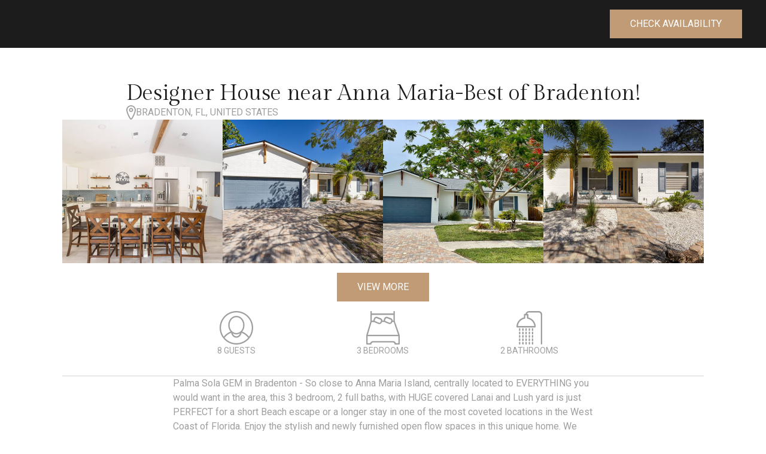

--- FILE ---
content_type: text/html; charset=utf-8
request_url: https://www.casafloridanow.com/property/designer-house-near-anna-maria-best-of-bradenton
body_size: 18309
content:
<!DOCTYPE html>
<html lang="en">
    <head>
        <meta name="renderer" content="blade" />
        <meta charset="utf-8">
        <meta name="viewport" content="width=device-width, initial-scale=1">
        <meta name="builder" content="537cf22c-3513-403b-b337-4ebd2aeb74f8">
        <link rel="canonical" href="https://www.casafloridanow.com/property/designer-house-near-anna-maria-best-of-bradenton" />
        <meta property="og:url" content="https://www.casafloridanow.com/property/designer-house-near-anna-maria-best-of-bradenton" />
        <meta property="og:type" content="website" />

        
                    <title>Designer House near Anna Maria-Best of Bradenton! | Casa Florida Now Vacation Rentals</title>
            <meta property="og:title" content="Designer House near Anna Maria-Best of Bradenton! | Casa Florida Now Vacation Rentals" />
            <meta name="twitter:title" content="Designer House near Anna Maria-Best of Bradenton! | Casa Florida Now Vacation Rentals" />
        
                    <meta name="description" content="Palma Sola GEM in Bradenton - So close to Anna Maria Island, centrally located to EVERYTHING you would want in the area, this 3 bedroom, 2 full baths, with HUGE covered Lanai and Lush yard is just PERFECT for a short Beach escape or a longer stay in one of the most coveted locations in the West Coast of Florida.  Enjoy the stylish and newly furnished open flow spaces in this unique home.  We also include cruise bikes to get around the gorgeous neighborhood and get to nearby coastal attractions.">
            <meta property="og:description" content="Palma Sola GEM in Bradenton - So close to Anna Maria Island, centrally located to EVERYTHING you would want in the area, this 3 bedroom, 2 full baths, with HUGE covered Lanai and Lush yard is just PERFECT for a short Beach escape or a longer stay in one of the most coveted locations in the West Coast of Florida.  Enjoy the stylish and newly furnished open flow spaces in this unique home.  We also include cruise bikes to get around the gorgeous neighborhood and get to nearby coastal attractions." />
            <meta name="twitter:description" content="Palma Sola GEM in Bradenton - So close to Anna Maria Island, centrally located to EVERYTHING you would want in the area, this 3 bedroom, 2 full baths, with HUGE covered Lanai and Lush yard is just PERFECT for a short Beach escape or a longer stay in one of the most coveted locations in the West Coast of Florida.  Enjoy the stylish and newly furnished open flow spaces in this unique home.  We also include cruise bikes to get around the gorgeous neighborhood and get to nearby coastal attractions." />
        
                    <link rel="icon" href="https://assets.hospitable.com/themes/hospitable-symbol.svg">
        
                    <meta name="twitter:card" content="summary_large_image" />
        
                    <meta property="og:image" content="https://assets.hospitable.com/property_images/1048458/1p2pdzFhuW3T3ItmY1YONX2TMTNZcYzv2T8d9NbZ.jpg" />
            <meta name="twitter:image" content="https://assets.hospitable.com/property_images/1048458/1p2pdzFhuW3T3ItmY1YONX2TMTNZcYzv2T8d9NbZ.jpg" />
        
        
                    
                                            <link rel="alternate" hreflang="en" href="https://www.casafloridanow.com/property/designer-house-near-anna-maria-best-of-bradenton" />
                        
            <link rel="alternate" hreflang="x-default" href="https://www.casafloridanow.com/property/designer-house-near-anna-maria-best-of-bradenton" />
        
        
        
                    <script src="https://cdn.usefathom.com/script.js" data-site="YOMLFYIT" defer></script>
        
        
        <!-- Google Fonts -->
        <link rel="preconnect" href="https://fonts.googleapis.com">
        <link rel="preconnect" href="https://fonts.gstatic.com" crossorigin>

        <!-- Preload hero images -->
                    <link rel="preload" as="image" href="https://cdn.filestackcontent.com/quality=value:30/resize=width:1600,fit:max/output=format:webp/TxQOpEUKRTKKlWsfacNX" />
                    <link rel="preload" as="image" href="https://cdn.filestackcontent.com/quality=value:30/resize=width:1600,fit:max/output=format:webp/KEFkVKxhRyi3t1aINJ47" />
                    <link rel="preload" as="image" href="https://cdn.filestackcontent.com/quality=value:30/resize=width:1600,fit:max/output=format:webp/uTUkqPK6TRiIBeG956ik" />
                    <link rel="preload" as="image" href="https://cdn.filestackcontent.com/quality=value:30/resize=width:1600,fit:max/output=format:webp/60nuT3oDS9aSPEGAC8FT" />
                    <link rel="preload" as="image" href="https://cdn.filestackcontent.com/quality=value:30/resize=width:1600,fit:max/output=format:webp/rAaXVbHQT6J5Mqa1BjEA" />
                    <link rel="preload" as="image" href="https://cdn.filestackcontent.com/quality=value:30/resize=width:1600,fit:max/output=format:webp/ZqnDSbyScKVSgqTMXLxt" />
                    <link rel="preload" as="image" href="https://cdn.filestackcontent.com/quality=value:30/resize=width:1600,fit:max/output=format:webp/TrxGwvT1JkrqoY0uiATu" />
                    <link rel="preload" as="image" href="https://cdn.filestackcontent.com/quality=value:30/resize=width:1600,fit:max/output=format:webp/tyequWJeSzC5lRYNoDSP" />
                    <link rel="preload" as="image" href="https://cdn.filestackcontent.com/quality=value:30/resize=width:1600,fit:max/output=format:webp/79SXPYsLRzaQeF78Uu8q" />
                    <link rel="preload" as="image" href="https://cdn.filestackcontent.com/quality=value:30/resize=width:1600,fit:max/output=format:webp/wFQ2CgDSOWSvP5rEHSL9" />
                    <link rel="preload" as="image" href="https://cdn.filestackcontent.com/quality=value:30/resize=width:1600,fit:max/output=format:webp/nxZ10sbrT421cIOsec3U" />
                    <link rel="preload" as="image" href="https://cdn.filestackcontent.com/quality=value:30/resize=width:1600,fit:max/output=format:webp/xe9UypSGSyGZDi3bGvAt" />
                    <link rel="preload" as="image" href="https://cdn.filestackcontent.com/quality=value:30/resize=width:1600,fit:max/output=format:webp/jE7U8eiWS6Syrw4aAWaw" />
                    <link rel="preload" as="image" href="https://cdn.filestackcontent.com/quality=value:30/resize=width:1600,fit:max/output=format:webp/el38nlIlQc2FNsP6628w" />
                    <link rel="preload" as="image" href="https://cdn.filestackcontent.com/quality=value:30/resize=width:1600,fit:max/output=format:webp/IwNkGXe3QhCAhI76bFoZ" />
                    <link rel="preload" as="image" href="https://cdn.filestackcontent.com/quality=value:30/resize=width:1600,fit:max/output=format:webp/0SbCStaHSNiP0FKjrQJc" />
                    <link rel="preload" as="image" href="https://cdn.filestackcontent.com/quality=value:30/resize=width:1600,fit:max/output=format:webp/2l73be3XTyWdDPvEhOFW" />
                    <link rel="preload" as="image" href="https://cdn.filestackcontent.com/quality=value:30/resize=width:1600,fit:max/output=format:webp/BNmeW5HLQLaZCeksZOHI" />
                    <link rel="preload" as="image" href="https://cdn.filestackcontent.com/quality=value:30/resize=width:1600,fit:max/output=format:webp/BNsjRlvMRWBPVFS3k6Z2" />
                    <link rel="preload" as="image" href="https://cdn.filestackcontent.com/quality=value:30/resize=width:1600,fit:max/output=format:webp/iKZzUT9ySDcnkjpKfMSg" />
                    <link rel="preload" as="image" href="https://cdn.filestackcontent.com/quality=value:30/resize=width:1600,fit:max/output=format:webp/80FSnCfFTAXTKyKg41zA" />
                    <link rel="preload" as="image" href="https://cdn.filestackcontent.com/quality=value:30/resize=width:1600,fit:max/output=format:webp/79buV2MSQMOhzOjqkSoI" />
                    <link rel="preload" as="image" href="https://cdn.filestackcontent.com/quality=value:30/resize=width:1600,fit:max/output=format:webp/5g8VDVORw2va6DeWpqRw" />
                    <link rel="preload" as="image" href="https://cdn.filestackcontent.com/quality=value:30/resize=width:1600,fit:max/output=format:webp/bfQYvJDsQDCu7QvwLrMp" />
                    <link rel="preload" as="image" href="https://cdn.filestackcontent.com/quality=value:30/resize=width:1600,fit:max/output=format:webp/3GHVPXaT9Or3eRmsSoLA" />
        
        <!-- Swiper CSS -->
        <link rel="stylesheet" href="https://cdn.jsdelivr.net/npm/swiper@11/swiper-bundle.min.css" />

        <!-- Spotlight CSS -->
        <link rel="stylesheet" href="https://rawcdn.githack.com/nextapps-de/spotlight/0.7.8/dist/css/spotlight.min.css">

        <!-- Alpine -->
        <script defer src="https://cdn.jsdelivr.net/npm/alpinejs@3.x.x/dist/cdn.min.js"></script>
        <style>
            [x-cloak] {
                display: none !important;
            }
        </style>

        <link rel="stylesheet" href="https://www.casafloridanow.com/styles.css?v=1754390382">

        <script>
    const iframeOrigin = 'https://booking.hospitable.com';
    const iframeId = 'booking-iframe';

    // exposing this to be used in the MPS
    window.currentLocale = "en";

    // this event is triggered when the Booking Widget requests the current language
    window.addEventListener('message', (event) => {
        if (event.origin !== iframeOrigin || event.data?.type !== 'GET_HOSPITABLE_LANGUAGE' || !window.currentLocale) return;

        const iframe = document.getElementById(iframeId);
        if (iframe && iframe.contentWindow) {
            iframe.contentWindow.postMessage({ type: 'SET_HOSPITABLE_LANGUAGE', language: window.currentLocale }, iframeOrigin);
        }
    });
</script>

        <link href="https://fonts.googleapis.com/css2?family=Gilda+Display&family=Roboto:wght@400;500&display=swap" rel="stylesheet">
    </head>
    <body>
        
        <script type="application/ld+json">
    {
    "@context": "https://schema.org",
    "@type": "VacationRental",
    "additionalType": "VacationRental",
    "brand": {
        "@type": "Brand",
        "name": "Casa Florida Now Vacation Rentals"
    },
    "containsPlace": {
        "@type": "Accommodation",
        "additionalType": "EntirePlace",
        "bed": [
            {
                "@type": "BedDetails",
                "numberOfBeds": 4
            }
        ],
        "occupancy": {
            "@type": "QuantitativeValue",
            "value": 8
        },
        "amenityFeature": [
            {
                "@type": "LocationFeatureSpecification",
                "name": "ac",
                "value": true
            },
            {
                "@type": "LocationFeatureSpecification",
                "name": "heating",
                "value": true
            },
            {
                "@type": "LocationFeatureSpecification",
                "name": "kitchen",
                "value": true
            },
            {
                "@type": "LocationFeatureSpecification",
                "name": "tv",
                "value": true
            },
            {
                "@type": "LocationFeatureSpecification",
                "name": "washerDryer",
                "value": true
            },
            {
                "@type": "LocationFeatureSpecification",
                "name": "microwave",
                "value": true
            },
            {
                "@type": "LocationFeatureSpecification",
                "name": "ovenStove",
                "value": true
            },
            {
                "@type": "LocationFeatureSpecification",
                "name": "ironingBoard",
                "value": true
            }
        ],
        "numberOfBathroomsTotal": 2,
        "numberOfBedrooms": 3
    },
    "identifier": 1048458,
    "latitude": 27.50702667,
    "longitude": -82.63207245,
    "name": "Designer House near Anna Maria-Best of Bradenton!",
    "address": {
        "@type": "PostalAddress",
        "addressCountry": "United States"
    },
    "image": [
        "https://assets.hospitable.com/property_images/1048458/1p2pdzFhuW3T3ItmY1YONX2TMTNZcYzv2T8d9NbZ.jpg",
        "https://assets.hospitable.com/property_images/1048458/E8AvWKDyCqYaZxjxLGZQlnHxJzpI9dQKiJqXCXhX.jpg",
        "https://assets.hospitable.com/property_images/1048458/bVt0hGJ6wQCVOs9hIgr2eXA5pwZrPHPTyp5vKgv1.jpg",
        "https://assets.hospitable.com/property_images/1048458/UbAFUMvGEaqCQ1ycgFBJ05gNx7qAfdtJd58x14W0.jpg",
        "https://assets.hospitable.com/property_images/1048458/CfF0eoVhbizzGKyoFg28M2iY1vte6srRFrsc2eGj.jpg",
        "https://assets.hospitable.com/property_images/1048458/kTotxf6gumNaJiQg8FArV2GfHH3EXPVsXN7ecaKZ.jpg",
        "https://assets.hospitable.com/property_images/1048458/M0o07yNKbqHgzVBrkwBGYY9wIQCAex4BWequcaw1.jpg",
        "https://assets.hospitable.com/property_images/1048458/3EgaDSSzHx7KpYCFDPTtgPw1s6ybhTqLXaMi8JVv.jpg",
        "https://assets.hospitable.com/property_images/1048458/VOPnBEcYKHSSDhCeYgSAKE2YlI92Fsc45ygJNv5r.jpg",
        "https://assets.hospitable.com/property_images/1048458/XnOp4Vu8LK3idysiUuRBD7vLrJI8ld3gPBUJ0t5O.jpg",
        "https://assets.hospitable.com/property_images/1048458/yFEYQ6yiSn1XplYDFyu1hLzNbN6f4epFZ7vCJ9JA.jpg",
        "https://assets.hospitable.com/property_images/1048458/h6uBCg7aHvTkdDElYgZcVeEZjs20uopMU72FzmDc.jpg",
        "https://assets.hospitable.com/property_images/1048458/b6Jm5d9egzqaRjzdlAD8fXi9EA1yE9d7e9gfHfvx.jpg",
        "https://assets.hospitable.com/property_images/1048458/myf0eBwxxKyHg1AD2RqGcIBgnSeKQAD80uNNZQq0.jpg",
        "https://assets.hospitable.com/property_images/1048458/gBWgrU949RPvwGou7A3TXmLd5Vi2btHk0sKrQUy1.jpg",
        "https://assets.hospitable.com/property_images/1048458/tK6eEC1QmeaII325GeUYQql4up0Z3WUucJMmWCyi.jpg",
        "https://assets.hospitable.com/property_images/1048458/Qjo2XOU2UVwbRsn31gAiPDOfyervgpQ7mW5uLw8H.jpg",
        "https://assets.hospitable.com/property_images/1048458/gBOLbQUVSal1ZUP6TH4HcsXkmPoxnDSk4tDSvwjD.jpg",
        "https://assets.hospitable.com/property_images/1048458/XjdtmCU4e3IGfyEma1VysnrZssMpzqcwWAwzKLcW.jpg",
        "https://assets.hospitable.com/property_images/1048458/4cjzRNrYQTlLYHovLhrHvbxDcG20G7bDK4oefq49.jpg",
        "https://assets.hospitable.com/property_images/1048458/61JmuODBCjzZyMVQV3u8nVKCRmRCvObGjKM4iyty.jpg",
        "https://assets.hospitable.com/property_images/1048458/220V5B0bvDLKBPm8gn3Z2Ki9DVc5rZJt1uvVxtYM.jpg",
        "https://assets.hospitable.com/property_images/1048458/OLAZvG7HwOfW3DUhSNjqKeSZdnFV6BnvLzi6H297.jpg",
        "https://assets.hospitable.com/property_images/1048458/AT7ISDYWcCKpRx6pnqMmS79As3aO2FSaYNy1s2LB.jpg",
        "https://assets.hospitable.com/property_images/1048458/hH0ZntvuJ5EGIyDRD0kHCwomQnXGy6j7DKzan7tT.jpg",
        "https://assets.hospitable.com/property_images/1048458/LZFq1wThfi8viCfTy4aCSo65nJDUobADa4h1mQaI.jpg",
        "https://assets.hospitable.com/property_images/1048458/rVbSaLD5DkwFsZvocmcmcTfIi1Jax8gg8nVwtQ8y.jpg",
        "https://assets.hospitable.com/property_images/1048458/LlIE70Qsu5NFIvvlDima6x8sqXxK2H25uLdu4D9i.jpg",
        "https://assets.hospitable.com/property_images/1048458/8UvcmNqRBV0XyGAUzZ23u2Y2ZddehhthzdDuaynE.jpg",
        "https://assets.hospitable.com/property_images/1048458/TNjcYjXhOayD06HufcWmXHVPU2Wrr0qJgijiwzlu.jpg",
        "https://assets.hospitable.com/property_images/1048458/LKp5kh0Eop8uSMLdFVRgihjI1XGurxRMg8CAbq6P.jpg",
        "https://assets.hospitable.com/property_images/1048458/xNrSJL3gCK8MBxIlaEyCJ2LBeLO4GgTMbqpkiLXl.jpg",
        "https://assets.hospitable.com/property_images/1048458/MYc6GXpUfdiuk23H0LOktOxnVwYxqmwp2fII3gNE.jpg",
        "https://assets.hospitable.com/property_images/1048458/hs1ddWYc46LiJ5rEmFEyR5GAxnNfhaBFBgGU66tJ.jpg",
        "https://assets.hospitable.com/property_images/1048458/FDAprJTsEKStjYJQ0BoUty2Vnll5QSa91B19UWqE.jpg",
        "https://assets.hospitable.com/property_images/1048458/D1uSPlkdOKX5Fc6V5Tp8sjFJbIYBA8y5uHq60E6t.jpg",
        "https://assets.hospitable.com/property_images/1048458/gEazo7lsh7EThhTQxT8Jxo0GOcm0HaSF9G4Y4xqW.jpg",
        "https://assets.hospitable.com/property_images/1048458/FNmJOxwbM6QTu6XPvsJ6Aj9GnkViYgAdPClNc2kX.jpg",
        "https://assets.hospitable.com/property_images/1048458/HwII3Hs593J1Cu4cyEGyiqCDZNTE2LdIUNSTexcX.jpg",
        "https://assets.hospitable.com/property_images/1048458/HmAf4ZrJ6Em45cmkYlgFsttiC2FPBasN9tPbKn3z.jpg",
        "https://assets.hospitable.com/property_images/1048458/OxkIXzD1WOps5KAP15JUajtrlljnBcSa2Qxll7zM.jpg",
        "https://assets.hospitable.com/property_images/1048458/3IUlxTnNZuMxJU1hnaF1WOJiZIA9PT3p6aqGGO0g.jpg",
        "https://assets.hospitable.com/property_images/1048458/Xe4UDcoP7KHCLpYfELGhIN7Kv7eSM4zAgduVUAVH.jpg",
        "https://assets.hospitable.com/property_images/1048458/ccdAXRFdrYRsR8QJeIururOgXuNyo57RN563HfmU.jpg",
        "https://assets.hospitable.com/property_images/1048458/lWo7Aye0Ym2bNaQwIAx8K0IVZWgPeEqYgJuNBOsh.jpg",
        "https://assets.hospitable.com/property_images/1048458/usuzIVKPyCXd1HLvlBGzbQZhl13Fcnm3Ah4pHpRz.jpg",
        "https://assets.hospitable.com/property_images/1048458/bpqOY6sEfYClK6PtXHjHVN3vGoOk1XGgNKrc8GO9.jpg",
        "https://assets.hospitable.com/property_images/1048458/AHKXKT5JaD8qtXea0QW7IIgmFsonfp0X6TmhvJSE.jpg",
        "https://assets.hospitable.com/property_images/1048458/LGb9sJRjk7FPdIeHfbKfzu8nhlFGAwa7rT0c7Onl.jpg",
        "https://assets.hospitable.com/property_images/1048458/JfuQ1qOvuGTbcQzGcWmEfI8KcFFTLwM3Sv2Rwov0.jpg",
        "https://assets.hospitable.com/property_images/1048458/VLmO0HiLnWeFLy7OiQQ4tBTT6FA21XkOKgLuLE0h.jpg",
        "https://assets.hospitable.com/property_images/1048458/p17kgvxBuJNwnAihVNXEnlJixvT1M0Urp6Q9QMWU.jpg",
        "https://assets.hospitable.com/property_images/1048458/XiNrLjJtjKINgdMeJJ38rDFmB6wRL3LoWadpgchA.jpg",
        "https://assets.hospitable.com/property_images/1048458/gJINHvvAV5V0SLiDlCbvUgbXrrnQ9uAKMh8APQIb.jpg",
        "https://assets.hospitable.com/property_images/1048458/y9LD7jWqbLYzd0fmhrCMz7TftL2qJaRS27SVtwse.jpg",
        "https://assets.hospitable.com/property_images/1048458/VYMdIkFeP5ktR2Ju8t7hlRw6ySp7MYDHAMEXYO3u.jpg",
        "https://assets.hospitable.com/property_images/1048458/Z30ARUvSmIIKQdYvCtLuMEbcMm7dt8z4A3YHlngz.jpg",
        "https://assets.hospitable.com/property_images/1048458/O1AP2gVXu02y5nzW3CihgCrbklixqrw69ihl0Dwy.jpg",
        "https://assets.hospitable.com/property_images/1048458/U2sE48x8rIbDu6kyua3H44xPaWg26IzkSJmklROE.jpg",
        "https://assets.hospitable.com/property_images/1048458/hF1puqNnEkabffs4rZwgNhZ8X1QIzCqTVkHTY1X9.jpg",
        "https://assets.hospitable.com/property_images/1048458/eGv8BHb0KfAVljyduZkkPe6ok2i2brQh4GJN4rbU.jpg",
        "https://assets.hospitable.com/property_images/1048458/Mv4H7cTk17VEEcUVxA0dkBKobipSeFg8dS32trKC.jpg",
        "https://assets.hospitable.com/property_images/1048458/MShCPWbCcVG4ZAarSZdMCdKCXLIrKnVJFisMlIC9.jpg",
        "https://assets.hospitable.com/property_images/1048458/GIxzdLrTgrpwIhdq5Y2gr6Eo7RMr4VhmU3dHyhar.jpg",
        "https://assets.hospitable.com/property_images/1048458/Ih84pPFDKz8fg48CdDtwqJuG9z9FN1AkmLw8gSoi.jpg",
        "https://assets.hospitable.com/property_images/1048458/X5oTiLdivKoXaqFoGjbIj48eBRyl7y9V0cPcnfFB.jpg",
        "https://assets.hospitable.com/property_images/1048458/8Y2kqUf6zsnWti5n2YdmGixyfvF9WBq2GcopY9yW.jpg"
    ],
    "description": "Palma Sola GEM in Bradenton - So close to Anna Maria Island, centrally located to EVERYTHING you would want in the area, this 3 bedroom, 2 full baths, with HUGE covered Lanai and Lush yard is just PERFECT for a short Beach escape or a longer stay in one of the most coveted locations in the West Coast of Florida.  Enjoy the stylish and newly furnished open flow spaces in this unique home.  We also include cruise bikes to get around the gorgeous neighborhood and get to nearby coastal attractions.",
    "aggregateRating": {
        "@type": "AggregateRating",
        "ratingValue": 5,
        "reviewCount": 190
    },
    "review": [
        {
            "@type": "Review",
            "author": {
                "@type": "Person",
                "name": "Sixela"
            },
            "datePublished": "2025-07-23",
            "reviewBody": "Una experiencia perfecta en Bradenton\n\nNuestra estancia en casa de Carla fue maravillosa de principio a fin. La propiedad estaba impecablemente limpia, bien equipada y decorada con mucho gusto, lo que hizo que nos sintiéramos como en casa desde el primer momento. La ubicación es excelente, cerca de todo y en una zona muy tranquila.\n\nCarla fue una anfitriona excepcional: atenta, amable y siempre dispuesta a ayudarnos con cualquier duda o recomendación. Se nota que cuida cada detalle y realmente se preocupa por que sus huéspedes tengan una gran experiencia.\n\n¡Sin duda volveríamos! Gracias, Carla, por hacer nuestra estadía tan especial.",
            "reviewRating": {
                "@type": "Rating",
                "ratingValue": 5
            }
        },
        {
            "@type": "Review",
            "author": {
                "@type": "Person",
                "name": "Ken"
            },
            "datePublished": "2025-07-19",
            "reviewBody": "We really enjoyed the stay. We found that the location was great with plenty of restaurants, a Target and Publix very close by. The neighborhood was very nice with little noise or traffic. The beaches are within 10 minutes of driving and have several boat ramps. The house was very clean and set up great for a family who wants to stay multiple days or longer. I definitely recommend staying here as compared to a hotel or resort. \n\nThank you!",
            "reviewRating": {
                "@type": "Rating",
                "ratingValue": 5
            }
        }
    ]
}
</script>

<div class="antialiased font-body"
     x-data="{ 'showModal': false }"
     @keydown.escape="showModal = false"
     :class="{ 'overflow-hidden': showModal }"
>
    <!-- PAGE HEADER START -->
    <header class="bg-charcoal flex justify-center sticky top-0 z-20">
        <div class="max-w-[1512px] w-full px-2 flex items-center gap-5 py-2 md:py-4 justify-between md:px-8 lg:px-10">
            <a href="/" class="max-h-[3.75rem] w-auto">
    <img src="https://hospitable.com/wp-content/uploads/2021/08/hospitable-formerly-smartbnb-sm-logo.svg" alt="" class="max-h-[3.75rem] max-w-[9rem] md:w-auto md:max-w-[12rem]" />
</a>
            <a href="#availability" class="uppercase py-2.5 px-2 md:px-8 bg-gold text-white border-2 border-transparent focus:border-gold focus:text-gold focus:bg-charcoal hover:border-gold hover:text-gold hover:bg-charcoal">
                Check availability
            </a>
        </div>
    </header>
    <!-- PAGE HEADER END -->

    <!-- MAIN CONTENT START-->
    <main>
        <!-- Show hero section on single property sites -->
        
        <!-- PROPERTY OVERVIEW & GALLERY START-->
        <div class="flex justify-center">
            <div class="max-w-6xl w-full flex flex-col items-center px-5 gap-9 py-9 md:px-8 lg:py-14 lg:px-10 text-charcoal">
                <div class="flex flex-col gap-4 md:gap-8">
                    <h2 class="font-header text-2xl	md:text-4xl">
                        Designer House near Anna Maria-Best of Bradenton!
                    </h2>
                    <p class="flex items-center gap-1 text-silver uppercase">
                        <svg xmlns="http://www.w3.org/2000/svg" viewBox="0 0 15.64 23.84" class="fill-silver w-4">
                            <path d="m7.82,0C5.75,0,3.76.82,2.29,2.29.82,3.76,0,5.75,0,7.82c0,1.1.35,2.63.85,4.24.51,1.63,1.21,3.44,1.96,5.12.75,1.67,1.58,3.25,2.35,4.43.38.58.78,1.1,1.16,1.48.19.19.4.37.63.5.22.13.52.26.86.26s.64-.12.86-.26c.23-.14.44-.31.63-.5.38-.38.78-.9,1.16-1.48.77-1.17,1.6-2.75,2.35-4.43.76-1.68,1.45-3.48,1.96-5.12.5-1.61.85-3.14.85-4.24,0-2.07-.82-4.06-2.29-5.53-1.47-1.47-3.46-2.29-5.53-2.29ZM3.59,3.59c1.12-1.12,2.64-1.75,4.23-1.75s3.11.63,4.23,1.75c1.12,1.12,1.75,2.64,1.75,4.23,0,.8-.27,2.11-.77,3.69-.48,1.55-1.15,3.29-1.88,4.91-.73,1.62-1.51,3.11-2.21,4.17-.35.53-.66.93-.92,1.18-.08.08-.15.14-.2.18-.05-.04-.12-.1-.2-.18-.25-.25-.57-.65-.92-1.18-.7-1.06-1.48-2.54-2.21-4.17-.73-1.62-1.4-3.35-1.88-4.91-.49-1.58-.77-2.89-.77-3.69,0-1.59.63-3.11,1.75-4.23Zm4.13,18.42h0s0,0,0,0c0,0,0,0,0,0Zm.2,0h0s0,0,0,0Zm.57-17.56c-.66-.13-1.35-.06-1.98.2-.63.26-1.16.7-1.54,1.26-.38.56-.58,1.23-.58,1.9h0s.92,0,.92,0h-.92s0,0,0,0c0,.91.36,1.78,1,2.42.64.64,1.51,1,2.42,1h0v-.92s0,.92,0,.92h0c.68,0,1.34-.2,1.9-.58.56-.38,1-.91,1.26-1.54.26-.63.33-1.32.2-1.98-.13-.66-.46-1.28-.94-1.76-.48-.48-1.09-.81-1.76-.94Zm-1.27,1.9c.29-.12.61-.15.91-.09.31.06.59.21.81.43.22.22.37.5.43.81.06.31.03.63-.09.91-.12.29-.32.54-.58.71-.26.17-.57.27-.88.27h0c-.42,0-.82-.17-1.12-.46-.3-.3-.46-.7-.46-1.12h0c0-.31.09-.62.27-.88.17-.26.42-.46.71-.58Z"/>
                        </svg>
                        Bradenton, FL, United States
                    </p>
                </div>

                <div class="flex justify-center gap-16">
    <div class="spotlight-group grid grid-cols-2 md:grid-cols-4">
                <div class="spotlight w-full min-h-40 h-auto relative overflow-hidden cursor-pointer " data-src="https://assets.hospitable.com/property_images/1048458/1p2pdzFhuW3T3ItmY1YONX2TMTNZcYzv2T8d9NbZ.jpg">
            <img class="h-40 md:h-60 w-full object-cover" src="https://assets.hospitable.com/property_images/1048458/1p2pdzFhuW3T3ItmY1YONX2TMTNZcYzv2T8d9NbZ.jpg" alt="" loading="lazy" />
        </div>
                <div class="spotlight w-full min-h-40 h-auto relative overflow-hidden cursor-pointer " data-src="https://assets.hospitable.com/property_images/1048458/E8AvWKDyCqYaZxjxLGZQlnHxJzpI9dQKiJqXCXhX.jpg">
            <img class="h-40 md:h-60 w-full object-cover" src="https://assets.hospitable.com/property_images/1048458/E8AvWKDyCqYaZxjxLGZQlnHxJzpI9dQKiJqXCXhX.jpg" alt="" loading="lazy" />
        </div>
                <div class="spotlight w-full min-h-40 h-auto relative overflow-hidden cursor-pointer " data-src="https://assets.hospitable.com/property_images/1048458/bVt0hGJ6wQCVOs9hIgr2eXA5pwZrPHPTyp5vKgv1.jpg">
            <img class="h-40 md:h-60 w-full object-cover" src="https://assets.hospitable.com/property_images/1048458/bVt0hGJ6wQCVOs9hIgr2eXA5pwZrPHPTyp5vKgv1.jpg" alt="" loading="lazy" />
        </div>
                <div class="spotlight w-full min-h-40 h-auto relative overflow-hidden cursor-pointer " data-src="https://assets.hospitable.com/property_images/1048458/UbAFUMvGEaqCQ1ycgFBJ05gNx7qAfdtJd58x14W0.jpg">
            <img class="h-40 md:h-60 w-full object-cover" src="https://assets.hospitable.com/property_images/1048458/UbAFUMvGEaqCQ1ycgFBJ05gNx7qAfdtJd58x14W0.jpg" alt="" loading="lazy" />
        </div>
                <div class="spotlight w-full min-h-40 h-auto relative overflow-hidden cursor-pointer hidden" data-src="https://assets.hospitable.com/property_images/1048458/CfF0eoVhbizzGKyoFg28M2iY1vte6srRFrsc2eGj.jpg">
            <img class="h-40 md:h-60 w-full object-cover" src="https://assets.hospitable.com/property_images/1048458/CfF0eoVhbizzGKyoFg28M2iY1vte6srRFrsc2eGj.jpg" alt="" loading="lazy" />
        </div>
                <div class="spotlight w-full min-h-40 h-auto relative overflow-hidden cursor-pointer hidden" data-src="https://assets.hospitable.com/property_images/1048458/kTotxf6gumNaJiQg8FArV2GfHH3EXPVsXN7ecaKZ.jpg">
            <img class="h-40 md:h-60 w-full object-cover" src="https://assets.hospitable.com/property_images/1048458/kTotxf6gumNaJiQg8FArV2GfHH3EXPVsXN7ecaKZ.jpg" alt="" loading="lazy" />
        </div>
                <div class="spotlight w-full min-h-40 h-auto relative overflow-hidden cursor-pointer hidden" data-src="https://assets.hospitable.com/property_images/1048458/M0o07yNKbqHgzVBrkwBGYY9wIQCAex4BWequcaw1.jpg">
            <img class="h-40 md:h-60 w-full object-cover" src="https://assets.hospitable.com/property_images/1048458/M0o07yNKbqHgzVBrkwBGYY9wIQCAex4BWequcaw1.jpg" alt="" loading="lazy" />
        </div>
                <div class="spotlight w-full min-h-40 h-auto relative overflow-hidden cursor-pointer hidden" data-src="https://assets.hospitable.com/property_images/1048458/3EgaDSSzHx7KpYCFDPTtgPw1s6ybhTqLXaMi8JVv.jpg">
            <img class="h-40 md:h-60 w-full object-cover" src="https://assets.hospitable.com/property_images/1048458/3EgaDSSzHx7KpYCFDPTtgPw1s6ybhTqLXaMi8JVv.jpg" alt="" loading="lazy" />
        </div>
                <div class="spotlight w-full min-h-40 h-auto relative overflow-hidden cursor-pointer hidden" data-src="https://assets.hospitable.com/property_images/1048458/VOPnBEcYKHSSDhCeYgSAKE2YlI92Fsc45ygJNv5r.jpg">
            <img class="h-40 md:h-60 w-full object-cover" src="https://assets.hospitable.com/property_images/1048458/VOPnBEcYKHSSDhCeYgSAKE2YlI92Fsc45ygJNv5r.jpg" alt="" loading="lazy" />
        </div>
                <div class="spotlight w-full min-h-40 h-auto relative overflow-hidden cursor-pointer hidden" data-src="https://assets.hospitable.com/property_images/1048458/XnOp4Vu8LK3idysiUuRBD7vLrJI8ld3gPBUJ0t5O.jpg">
            <img class="h-40 md:h-60 w-full object-cover" src="https://assets.hospitable.com/property_images/1048458/XnOp4Vu8LK3idysiUuRBD7vLrJI8ld3gPBUJ0t5O.jpg" alt="" loading="lazy" />
        </div>
                <div class="spotlight w-full min-h-40 h-auto relative overflow-hidden cursor-pointer hidden" data-src="https://assets.hospitable.com/property_images/1048458/yFEYQ6yiSn1XplYDFyu1hLzNbN6f4epFZ7vCJ9JA.jpg">
            <img class="h-40 md:h-60 w-full object-cover" src="https://assets.hospitable.com/property_images/1048458/yFEYQ6yiSn1XplYDFyu1hLzNbN6f4epFZ7vCJ9JA.jpg" alt="" loading="lazy" />
        </div>
                <div class="spotlight w-full min-h-40 h-auto relative overflow-hidden cursor-pointer hidden" data-src="https://assets.hospitable.com/property_images/1048458/h6uBCg7aHvTkdDElYgZcVeEZjs20uopMU72FzmDc.jpg">
            <img class="h-40 md:h-60 w-full object-cover" src="https://assets.hospitable.com/property_images/1048458/h6uBCg7aHvTkdDElYgZcVeEZjs20uopMU72FzmDc.jpg" alt="" loading="lazy" />
        </div>
                <div class="spotlight w-full min-h-40 h-auto relative overflow-hidden cursor-pointer hidden" data-src="https://assets.hospitable.com/property_images/1048458/b6Jm5d9egzqaRjzdlAD8fXi9EA1yE9d7e9gfHfvx.jpg">
            <img class="h-40 md:h-60 w-full object-cover" src="https://assets.hospitable.com/property_images/1048458/b6Jm5d9egzqaRjzdlAD8fXi9EA1yE9d7e9gfHfvx.jpg" alt="" loading="lazy" />
        </div>
                <div class="spotlight w-full min-h-40 h-auto relative overflow-hidden cursor-pointer hidden" data-src="https://assets.hospitable.com/property_images/1048458/myf0eBwxxKyHg1AD2RqGcIBgnSeKQAD80uNNZQq0.jpg">
            <img class="h-40 md:h-60 w-full object-cover" src="https://assets.hospitable.com/property_images/1048458/myf0eBwxxKyHg1AD2RqGcIBgnSeKQAD80uNNZQq0.jpg" alt="" loading="lazy" />
        </div>
                <div class="spotlight w-full min-h-40 h-auto relative overflow-hidden cursor-pointer hidden" data-src="https://assets.hospitable.com/property_images/1048458/gBWgrU949RPvwGou7A3TXmLd5Vi2btHk0sKrQUy1.jpg">
            <img class="h-40 md:h-60 w-full object-cover" src="https://assets.hospitable.com/property_images/1048458/gBWgrU949RPvwGou7A3TXmLd5Vi2btHk0sKrQUy1.jpg" alt="" loading="lazy" />
        </div>
                <div class="spotlight w-full min-h-40 h-auto relative overflow-hidden cursor-pointer hidden" data-src="https://assets.hospitable.com/property_images/1048458/tK6eEC1QmeaII325GeUYQql4up0Z3WUucJMmWCyi.jpg">
            <img class="h-40 md:h-60 w-full object-cover" src="https://assets.hospitable.com/property_images/1048458/tK6eEC1QmeaII325GeUYQql4up0Z3WUucJMmWCyi.jpg" alt="" loading="lazy" />
        </div>
                <div class="spotlight w-full min-h-40 h-auto relative overflow-hidden cursor-pointer hidden" data-src="https://assets.hospitable.com/property_images/1048458/Qjo2XOU2UVwbRsn31gAiPDOfyervgpQ7mW5uLw8H.jpg">
            <img class="h-40 md:h-60 w-full object-cover" src="https://assets.hospitable.com/property_images/1048458/Qjo2XOU2UVwbRsn31gAiPDOfyervgpQ7mW5uLw8H.jpg" alt="" loading="lazy" />
        </div>
                <div class="spotlight w-full min-h-40 h-auto relative overflow-hidden cursor-pointer hidden" data-src="https://assets.hospitable.com/property_images/1048458/gBOLbQUVSal1ZUP6TH4HcsXkmPoxnDSk4tDSvwjD.jpg">
            <img class="h-40 md:h-60 w-full object-cover" src="https://assets.hospitable.com/property_images/1048458/gBOLbQUVSal1ZUP6TH4HcsXkmPoxnDSk4tDSvwjD.jpg" alt="" loading="lazy" />
        </div>
                <div class="spotlight w-full min-h-40 h-auto relative overflow-hidden cursor-pointer hidden" data-src="https://assets.hospitable.com/property_images/1048458/XjdtmCU4e3IGfyEma1VysnrZssMpzqcwWAwzKLcW.jpg">
            <img class="h-40 md:h-60 w-full object-cover" src="https://assets.hospitable.com/property_images/1048458/XjdtmCU4e3IGfyEma1VysnrZssMpzqcwWAwzKLcW.jpg" alt="" loading="lazy" />
        </div>
                <div class="spotlight w-full min-h-40 h-auto relative overflow-hidden cursor-pointer hidden" data-src="https://assets.hospitable.com/property_images/1048458/4cjzRNrYQTlLYHovLhrHvbxDcG20G7bDK4oefq49.jpg">
            <img class="h-40 md:h-60 w-full object-cover" src="https://assets.hospitable.com/property_images/1048458/4cjzRNrYQTlLYHovLhrHvbxDcG20G7bDK4oefq49.jpg" alt="" loading="lazy" />
        </div>
                <div class="spotlight w-full min-h-40 h-auto relative overflow-hidden cursor-pointer hidden" data-src="https://assets.hospitable.com/property_images/1048458/61JmuODBCjzZyMVQV3u8nVKCRmRCvObGjKM4iyty.jpg">
            <img class="h-40 md:h-60 w-full object-cover" src="https://assets.hospitable.com/property_images/1048458/61JmuODBCjzZyMVQV3u8nVKCRmRCvObGjKM4iyty.jpg" alt="" loading="lazy" />
        </div>
                <div class="spotlight w-full min-h-40 h-auto relative overflow-hidden cursor-pointer hidden" data-src="https://assets.hospitable.com/property_images/1048458/220V5B0bvDLKBPm8gn3Z2Ki9DVc5rZJt1uvVxtYM.jpg">
            <img class="h-40 md:h-60 w-full object-cover" src="https://assets.hospitable.com/property_images/1048458/220V5B0bvDLKBPm8gn3Z2Ki9DVc5rZJt1uvVxtYM.jpg" alt="" loading="lazy" />
        </div>
                <div class="spotlight w-full min-h-40 h-auto relative overflow-hidden cursor-pointer hidden" data-src="https://assets.hospitable.com/property_images/1048458/OLAZvG7HwOfW3DUhSNjqKeSZdnFV6BnvLzi6H297.jpg">
            <img class="h-40 md:h-60 w-full object-cover" src="https://assets.hospitable.com/property_images/1048458/OLAZvG7HwOfW3DUhSNjqKeSZdnFV6BnvLzi6H297.jpg" alt="" loading="lazy" />
        </div>
                <div class="spotlight w-full min-h-40 h-auto relative overflow-hidden cursor-pointer hidden" data-src="https://assets.hospitable.com/property_images/1048458/AT7ISDYWcCKpRx6pnqMmS79As3aO2FSaYNy1s2LB.jpg">
            <img class="h-40 md:h-60 w-full object-cover" src="https://assets.hospitable.com/property_images/1048458/AT7ISDYWcCKpRx6pnqMmS79As3aO2FSaYNy1s2LB.jpg" alt="" loading="lazy" />
        </div>
                <div class="spotlight w-full min-h-40 h-auto relative overflow-hidden cursor-pointer hidden" data-src="https://assets.hospitable.com/property_images/1048458/hH0ZntvuJ5EGIyDRD0kHCwomQnXGy6j7DKzan7tT.jpg">
            <img class="h-40 md:h-60 w-full object-cover" src="https://assets.hospitable.com/property_images/1048458/hH0ZntvuJ5EGIyDRD0kHCwomQnXGy6j7DKzan7tT.jpg" alt="" loading="lazy" />
        </div>
                <div class="spotlight w-full min-h-40 h-auto relative overflow-hidden cursor-pointer hidden" data-src="https://assets.hospitable.com/property_images/1048458/LZFq1wThfi8viCfTy4aCSo65nJDUobADa4h1mQaI.jpg">
            <img class="h-40 md:h-60 w-full object-cover" src="https://assets.hospitable.com/property_images/1048458/LZFq1wThfi8viCfTy4aCSo65nJDUobADa4h1mQaI.jpg" alt="" loading="lazy" />
        </div>
                <div class="spotlight w-full min-h-40 h-auto relative overflow-hidden cursor-pointer hidden" data-src="https://assets.hospitable.com/property_images/1048458/rVbSaLD5DkwFsZvocmcmcTfIi1Jax8gg8nVwtQ8y.jpg">
            <img class="h-40 md:h-60 w-full object-cover" src="https://assets.hospitable.com/property_images/1048458/rVbSaLD5DkwFsZvocmcmcTfIi1Jax8gg8nVwtQ8y.jpg" alt="" loading="lazy" />
        </div>
                <div class="spotlight w-full min-h-40 h-auto relative overflow-hidden cursor-pointer hidden" data-src="https://assets.hospitable.com/property_images/1048458/LlIE70Qsu5NFIvvlDima6x8sqXxK2H25uLdu4D9i.jpg">
            <img class="h-40 md:h-60 w-full object-cover" src="https://assets.hospitable.com/property_images/1048458/LlIE70Qsu5NFIvvlDima6x8sqXxK2H25uLdu4D9i.jpg" alt="" loading="lazy" />
        </div>
                <div class="spotlight w-full min-h-40 h-auto relative overflow-hidden cursor-pointer hidden" data-src="https://assets.hospitable.com/property_images/1048458/8UvcmNqRBV0XyGAUzZ23u2Y2ZddehhthzdDuaynE.jpg">
            <img class="h-40 md:h-60 w-full object-cover" src="https://assets.hospitable.com/property_images/1048458/8UvcmNqRBV0XyGAUzZ23u2Y2ZddehhthzdDuaynE.jpg" alt="" loading="lazy" />
        </div>
                <div class="spotlight w-full min-h-40 h-auto relative overflow-hidden cursor-pointer hidden" data-src="https://assets.hospitable.com/property_images/1048458/TNjcYjXhOayD06HufcWmXHVPU2Wrr0qJgijiwzlu.jpg">
            <img class="h-40 md:h-60 w-full object-cover" src="https://assets.hospitable.com/property_images/1048458/TNjcYjXhOayD06HufcWmXHVPU2Wrr0qJgijiwzlu.jpg" alt="" loading="lazy" />
        </div>
                <div class="spotlight w-full min-h-40 h-auto relative overflow-hidden cursor-pointer hidden" data-src="https://assets.hospitable.com/property_images/1048458/LKp5kh0Eop8uSMLdFVRgihjI1XGurxRMg8CAbq6P.jpg">
            <img class="h-40 md:h-60 w-full object-cover" src="https://assets.hospitable.com/property_images/1048458/LKp5kh0Eop8uSMLdFVRgihjI1XGurxRMg8CAbq6P.jpg" alt="" loading="lazy" />
        </div>
                <div class="spotlight w-full min-h-40 h-auto relative overflow-hidden cursor-pointer hidden" data-src="https://assets.hospitable.com/property_images/1048458/xNrSJL3gCK8MBxIlaEyCJ2LBeLO4GgTMbqpkiLXl.jpg">
            <img class="h-40 md:h-60 w-full object-cover" src="https://assets.hospitable.com/property_images/1048458/xNrSJL3gCK8MBxIlaEyCJ2LBeLO4GgTMbqpkiLXl.jpg" alt="" loading="lazy" />
        </div>
                <div class="spotlight w-full min-h-40 h-auto relative overflow-hidden cursor-pointer hidden" data-src="https://assets.hospitable.com/property_images/1048458/MYc6GXpUfdiuk23H0LOktOxnVwYxqmwp2fII3gNE.jpg">
            <img class="h-40 md:h-60 w-full object-cover" src="https://assets.hospitable.com/property_images/1048458/MYc6GXpUfdiuk23H0LOktOxnVwYxqmwp2fII3gNE.jpg" alt="" loading="lazy" />
        </div>
                <div class="spotlight w-full min-h-40 h-auto relative overflow-hidden cursor-pointer hidden" data-src="https://assets.hospitable.com/property_images/1048458/hs1ddWYc46LiJ5rEmFEyR5GAxnNfhaBFBgGU66tJ.jpg">
            <img class="h-40 md:h-60 w-full object-cover" src="https://assets.hospitable.com/property_images/1048458/hs1ddWYc46LiJ5rEmFEyR5GAxnNfhaBFBgGU66tJ.jpg" alt="" loading="lazy" />
        </div>
                <div class="spotlight w-full min-h-40 h-auto relative overflow-hidden cursor-pointer hidden" data-src="https://assets.hospitable.com/property_images/1048458/FDAprJTsEKStjYJQ0BoUty2Vnll5QSa91B19UWqE.jpg">
            <img class="h-40 md:h-60 w-full object-cover" src="https://assets.hospitable.com/property_images/1048458/FDAprJTsEKStjYJQ0BoUty2Vnll5QSa91B19UWqE.jpg" alt="" loading="lazy" />
        </div>
                <div class="spotlight w-full min-h-40 h-auto relative overflow-hidden cursor-pointer hidden" data-src="https://assets.hospitable.com/property_images/1048458/D1uSPlkdOKX5Fc6V5Tp8sjFJbIYBA8y5uHq60E6t.jpg">
            <img class="h-40 md:h-60 w-full object-cover" src="https://assets.hospitable.com/property_images/1048458/D1uSPlkdOKX5Fc6V5Tp8sjFJbIYBA8y5uHq60E6t.jpg" alt="" loading="lazy" />
        </div>
                <div class="spotlight w-full min-h-40 h-auto relative overflow-hidden cursor-pointer hidden" data-src="https://assets.hospitable.com/property_images/1048458/gEazo7lsh7EThhTQxT8Jxo0GOcm0HaSF9G4Y4xqW.jpg">
            <img class="h-40 md:h-60 w-full object-cover" src="https://assets.hospitable.com/property_images/1048458/gEazo7lsh7EThhTQxT8Jxo0GOcm0HaSF9G4Y4xqW.jpg" alt="" loading="lazy" />
        </div>
                <div class="spotlight w-full min-h-40 h-auto relative overflow-hidden cursor-pointer hidden" data-src="https://assets.hospitable.com/property_images/1048458/FNmJOxwbM6QTu6XPvsJ6Aj9GnkViYgAdPClNc2kX.jpg">
            <img class="h-40 md:h-60 w-full object-cover" src="https://assets.hospitable.com/property_images/1048458/FNmJOxwbM6QTu6XPvsJ6Aj9GnkViYgAdPClNc2kX.jpg" alt="" loading="lazy" />
        </div>
                <div class="spotlight w-full min-h-40 h-auto relative overflow-hidden cursor-pointer hidden" data-src="https://assets.hospitable.com/property_images/1048458/HwII3Hs593J1Cu4cyEGyiqCDZNTE2LdIUNSTexcX.jpg">
            <img class="h-40 md:h-60 w-full object-cover" src="https://assets.hospitable.com/property_images/1048458/HwII3Hs593J1Cu4cyEGyiqCDZNTE2LdIUNSTexcX.jpg" alt="" loading="lazy" />
        </div>
                <div class="spotlight w-full min-h-40 h-auto relative overflow-hidden cursor-pointer hidden" data-src="https://assets.hospitable.com/property_images/1048458/HmAf4ZrJ6Em45cmkYlgFsttiC2FPBasN9tPbKn3z.jpg">
            <img class="h-40 md:h-60 w-full object-cover" src="https://assets.hospitable.com/property_images/1048458/HmAf4ZrJ6Em45cmkYlgFsttiC2FPBasN9tPbKn3z.jpg" alt="" loading="lazy" />
        </div>
                <div class="spotlight w-full min-h-40 h-auto relative overflow-hidden cursor-pointer hidden" data-src="https://assets.hospitable.com/property_images/1048458/OxkIXzD1WOps5KAP15JUajtrlljnBcSa2Qxll7zM.jpg">
            <img class="h-40 md:h-60 w-full object-cover" src="https://assets.hospitable.com/property_images/1048458/OxkIXzD1WOps5KAP15JUajtrlljnBcSa2Qxll7zM.jpg" alt="" loading="lazy" />
        </div>
                <div class="spotlight w-full min-h-40 h-auto relative overflow-hidden cursor-pointer hidden" data-src="https://assets.hospitable.com/property_images/1048458/3IUlxTnNZuMxJU1hnaF1WOJiZIA9PT3p6aqGGO0g.jpg">
            <img class="h-40 md:h-60 w-full object-cover" src="https://assets.hospitable.com/property_images/1048458/3IUlxTnNZuMxJU1hnaF1WOJiZIA9PT3p6aqGGO0g.jpg" alt="" loading="lazy" />
        </div>
                <div class="spotlight w-full min-h-40 h-auto relative overflow-hidden cursor-pointer hidden" data-src="https://assets.hospitable.com/property_images/1048458/Xe4UDcoP7KHCLpYfELGhIN7Kv7eSM4zAgduVUAVH.jpg">
            <img class="h-40 md:h-60 w-full object-cover" src="https://assets.hospitable.com/property_images/1048458/Xe4UDcoP7KHCLpYfELGhIN7Kv7eSM4zAgduVUAVH.jpg" alt="" loading="lazy" />
        </div>
                <div class="spotlight w-full min-h-40 h-auto relative overflow-hidden cursor-pointer hidden" data-src="https://assets.hospitable.com/property_images/1048458/ccdAXRFdrYRsR8QJeIururOgXuNyo57RN563HfmU.jpg">
            <img class="h-40 md:h-60 w-full object-cover" src="https://assets.hospitable.com/property_images/1048458/ccdAXRFdrYRsR8QJeIururOgXuNyo57RN563HfmU.jpg" alt="" loading="lazy" />
        </div>
                <div class="spotlight w-full min-h-40 h-auto relative overflow-hidden cursor-pointer hidden" data-src="https://assets.hospitable.com/property_images/1048458/lWo7Aye0Ym2bNaQwIAx8K0IVZWgPeEqYgJuNBOsh.jpg">
            <img class="h-40 md:h-60 w-full object-cover" src="https://assets.hospitable.com/property_images/1048458/lWo7Aye0Ym2bNaQwIAx8K0IVZWgPeEqYgJuNBOsh.jpg" alt="" loading="lazy" />
        </div>
                <div class="spotlight w-full min-h-40 h-auto relative overflow-hidden cursor-pointer hidden" data-src="https://assets.hospitable.com/property_images/1048458/usuzIVKPyCXd1HLvlBGzbQZhl13Fcnm3Ah4pHpRz.jpg">
            <img class="h-40 md:h-60 w-full object-cover" src="https://assets.hospitable.com/property_images/1048458/usuzIVKPyCXd1HLvlBGzbQZhl13Fcnm3Ah4pHpRz.jpg" alt="" loading="lazy" />
        </div>
                <div class="spotlight w-full min-h-40 h-auto relative overflow-hidden cursor-pointer hidden" data-src="https://assets.hospitable.com/property_images/1048458/bpqOY6sEfYClK6PtXHjHVN3vGoOk1XGgNKrc8GO9.jpg">
            <img class="h-40 md:h-60 w-full object-cover" src="https://assets.hospitable.com/property_images/1048458/bpqOY6sEfYClK6PtXHjHVN3vGoOk1XGgNKrc8GO9.jpg" alt="" loading="lazy" />
        </div>
                <div class="spotlight w-full min-h-40 h-auto relative overflow-hidden cursor-pointer hidden" data-src="https://assets.hospitable.com/property_images/1048458/AHKXKT5JaD8qtXea0QW7IIgmFsonfp0X6TmhvJSE.jpg">
            <img class="h-40 md:h-60 w-full object-cover" src="https://assets.hospitable.com/property_images/1048458/AHKXKT5JaD8qtXea0QW7IIgmFsonfp0X6TmhvJSE.jpg" alt="" loading="lazy" />
        </div>
                <div class="spotlight w-full min-h-40 h-auto relative overflow-hidden cursor-pointer hidden" data-src="https://assets.hospitable.com/property_images/1048458/LGb9sJRjk7FPdIeHfbKfzu8nhlFGAwa7rT0c7Onl.jpg">
            <img class="h-40 md:h-60 w-full object-cover" src="https://assets.hospitable.com/property_images/1048458/LGb9sJRjk7FPdIeHfbKfzu8nhlFGAwa7rT0c7Onl.jpg" alt="" loading="lazy" />
        </div>
                <div class="spotlight w-full min-h-40 h-auto relative overflow-hidden cursor-pointer hidden" data-src="https://assets.hospitable.com/property_images/1048458/JfuQ1qOvuGTbcQzGcWmEfI8KcFFTLwM3Sv2Rwov0.jpg">
            <img class="h-40 md:h-60 w-full object-cover" src="https://assets.hospitable.com/property_images/1048458/JfuQ1qOvuGTbcQzGcWmEfI8KcFFTLwM3Sv2Rwov0.jpg" alt="" loading="lazy" />
        </div>
                <div class="spotlight w-full min-h-40 h-auto relative overflow-hidden cursor-pointer hidden" data-src="https://assets.hospitable.com/property_images/1048458/VLmO0HiLnWeFLy7OiQQ4tBTT6FA21XkOKgLuLE0h.jpg">
            <img class="h-40 md:h-60 w-full object-cover" src="https://assets.hospitable.com/property_images/1048458/VLmO0HiLnWeFLy7OiQQ4tBTT6FA21XkOKgLuLE0h.jpg" alt="" loading="lazy" />
        </div>
                <div class="spotlight w-full min-h-40 h-auto relative overflow-hidden cursor-pointer hidden" data-src="https://assets.hospitable.com/property_images/1048458/p17kgvxBuJNwnAihVNXEnlJixvT1M0Urp6Q9QMWU.jpg">
            <img class="h-40 md:h-60 w-full object-cover" src="https://assets.hospitable.com/property_images/1048458/p17kgvxBuJNwnAihVNXEnlJixvT1M0Urp6Q9QMWU.jpg" alt="" loading="lazy" />
        </div>
                <div class="spotlight w-full min-h-40 h-auto relative overflow-hidden cursor-pointer hidden" data-src="https://assets.hospitable.com/property_images/1048458/XiNrLjJtjKINgdMeJJ38rDFmB6wRL3LoWadpgchA.jpg">
            <img class="h-40 md:h-60 w-full object-cover" src="https://assets.hospitable.com/property_images/1048458/XiNrLjJtjKINgdMeJJ38rDFmB6wRL3LoWadpgchA.jpg" alt="" loading="lazy" />
        </div>
                <div class="spotlight w-full min-h-40 h-auto relative overflow-hidden cursor-pointer hidden" data-src="https://assets.hospitable.com/property_images/1048458/gJINHvvAV5V0SLiDlCbvUgbXrrnQ9uAKMh8APQIb.jpg">
            <img class="h-40 md:h-60 w-full object-cover" src="https://assets.hospitable.com/property_images/1048458/gJINHvvAV5V0SLiDlCbvUgbXrrnQ9uAKMh8APQIb.jpg" alt="" loading="lazy" />
        </div>
                <div class="spotlight w-full min-h-40 h-auto relative overflow-hidden cursor-pointer hidden" data-src="https://assets.hospitable.com/property_images/1048458/y9LD7jWqbLYzd0fmhrCMz7TftL2qJaRS27SVtwse.jpg">
            <img class="h-40 md:h-60 w-full object-cover" src="https://assets.hospitable.com/property_images/1048458/y9LD7jWqbLYzd0fmhrCMz7TftL2qJaRS27SVtwse.jpg" alt="" loading="lazy" />
        </div>
                <div class="spotlight w-full min-h-40 h-auto relative overflow-hidden cursor-pointer hidden" data-src="https://assets.hospitable.com/property_images/1048458/VYMdIkFeP5ktR2Ju8t7hlRw6ySp7MYDHAMEXYO3u.jpg">
            <img class="h-40 md:h-60 w-full object-cover" src="https://assets.hospitable.com/property_images/1048458/VYMdIkFeP5ktR2Ju8t7hlRw6ySp7MYDHAMEXYO3u.jpg" alt="" loading="lazy" />
        </div>
                <div class="spotlight w-full min-h-40 h-auto relative overflow-hidden cursor-pointer hidden" data-src="https://assets.hospitable.com/property_images/1048458/Z30ARUvSmIIKQdYvCtLuMEbcMm7dt8z4A3YHlngz.jpg">
            <img class="h-40 md:h-60 w-full object-cover" src="https://assets.hospitable.com/property_images/1048458/Z30ARUvSmIIKQdYvCtLuMEbcMm7dt8z4A3YHlngz.jpg" alt="" loading="lazy" />
        </div>
                <div class="spotlight w-full min-h-40 h-auto relative overflow-hidden cursor-pointer hidden" data-src="https://assets.hospitable.com/property_images/1048458/O1AP2gVXu02y5nzW3CihgCrbklixqrw69ihl0Dwy.jpg">
            <img class="h-40 md:h-60 w-full object-cover" src="https://assets.hospitable.com/property_images/1048458/O1AP2gVXu02y5nzW3CihgCrbklixqrw69ihl0Dwy.jpg" alt="" loading="lazy" />
        </div>
                <div class="spotlight w-full min-h-40 h-auto relative overflow-hidden cursor-pointer hidden" data-src="https://assets.hospitable.com/property_images/1048458/U2sE48x8rIbDu6kyua3H44xPaWg26IzkSJmklROE.jpg">
            <img class="h-40 md:h-60 w-full object-cover" src="https://assets.hospitable.com/property_images/1048458/U2sE48x8rIbDu6kyua3H44xPaWg26IzkSJmklROE.jpg" alt="" loading="lazy" />
        </div>
                <div class="spotlight w-full min-h-40 h-auto relative overflow-hidden cursor-pointer hidden" data-src="https://assets.hospitable.com/property_images/1048458/hF1puqNnEkabffs4rZwgNhZ8X1QIzCqTVkHTY1X9.jpg">
            <img class="h-40 md:h-60 w-full object-cover" src="https://assets.hospitable.com/property_images/1048458/hF1puqNnEkabffs4rZwgNhZ8X1QIzCqTVkHTY1X9.jpg" alt="" loading="lazy" />
        </div>
                <div class="spotlight w-full min-h-40 h-auto relative overflow-hidden cursor-pointer hidden" data-src="https://assets.hospitable.com/property_images/1048458/eGv8BHb0KfAVljyduZkkPe6ok2i2brQh4GJN4rbU.jpg">
            <img class="h-40 md:h-60 w-full object-cover" src="https://assets.hospitable.com/property_images/1048458/eGv8BHb0KfAVljyduZkkPe6ok2i2brQh4GJN4rbU.jpg" alt="" loading="lazy" />
        </div>
                <div class="spotlight w-full min-h-40 h-auto relative overflow-hidden cursor-pointer hidden" data-src="https://assets.hospitable.com/property_images/1048458/Mv4H7cTk17VEEcUVxA0dkBKobipSeFg8dS32trKC.jpg">
            <img class="h-40 md:h-60 w-full object-cover" src="https://assets.hospitable.com/property_images/1048458/Mv4H7cTk17VEEcUVxA0dkBKobipSeFg8dS32trKC.jpg" alt="" loading="lazy" />
        </div>
                <div class="spotlight w-full min-h-40 h-auto relative overflow-hidden cursor-pointer hidden" data-src="https://assets.hospitable.com/property_images/1048458/MShCPWbCcVG4ZAarSZdMCdKCXLIrKnVJFisMlIC9.jpg">
            <img class="h-40 md:h-60 w-full object-cover" src="https://assets.hospitable.com/property_images/1048458/MShCPWbCcVG4ZAarSZdMCdKCXLIrKnVJFisMlIC9.jpg" alt="" loading="lazy" />
        </div>
                <div class="spotlight w-full min-h-40 h-auto relative overflow-hidden cursor-pointer hidden" data-src="https://assets.hospitable.com/property_images/1048458/GIxzdLrTgrpwIhdq5Y2gr6Eo7RMr4VhmU3dHyhar.jpg">
            <img class="h-40 md:h-60 w-full object-cover" src="https://assets.hospitable.com/property_images/1048458/GIxzdLrTgrpwIhdq5Y2gr6Eo7RMr4VhmU3dHyhar.jpg" alt="" loading="lazy" />
        </div>
                <div class="spotlight w-full min-h-40 h-auto relative overflow-hidden cursor-pointer hidden" data-src="https://assets.hospitable.com/property_images/1048458/Ih84pPFDKz8fg48CdDtwqJuG9z9FN1AkmLw8gSoi.jpg">
            <img class="h-40 md:h-60 w-full object-cover" src="https://assets.hospitable.com/property_images/1048458/Ih84pPFDKz8fg48CdDtwqJuG9z9FN1AkmLw8gSoi.jpg" alt="" loading="lazy" />
        </div>
                <div class="spotlight w-full min-h-40 h-auto relative overflow-hidden cursor-pointer hidden" data-src="https://assets.hospitable.com/property_images/1048458/X5oTiLdivKoXaqFoGjbIj48eBRyl7y9V0cPcnfFB.jpg">
            <img class="h-40 md:h-60 w-full object-cover" src="https://assets.hospitable.com/property_images/1048458/X5oTiLdivKoXaqFoGjbIj48eBRyl7y9V0cPcnfFB.jpg" alt="" loading="lazy" />
        </div>
                <div class="spotlight w-full min-h-40 h-auto relative overflow-hidden cursor-pointer hidden" data-src="https://assets.hospitable.com/property_images/1048458/8Y2kqUf6zsnWti5n2YdmGixyfvF9WBq2GcopY9yW.jpg">
            <img class="h-40 md:h-60 w-full object-cover" src="https://assets.hospitable.com/property_images/1048458/8Y2kqUf6zsnWti5n2YdmGixyfvF9WBq2GcopY9yW.jpg" alt="" loading="lazy" />
        </div>
            </div>
</div>
<div class=" grid text-center items-center">
    <div class="flex justify-center items-center">
        <button id="viewMore" class="self-center uppercase py-2.5 px-2 md:px-8 bg-gold text-white border-2 border-transparent focus:border-gold focus:text-gold focus:bg-charcoal hover:border-gold hover:text-gold hover:bg-charcoal mb-4 mt-4">
            View more
        </button>
    </div>
</div>

<script>
    document.getElementById('viewMore').addEventListener('click', function() {
        const firstSpotlightImage = document.querySelector('.spotlight[data-src]');

        // Trigger a click event on this element if it exists
        if (firstSpotlightImage) {
            firstSpotlightImage.click();
        }
    });
</script>

                <div class="w-full flex justify-center border-b border-[#D3D3D3] pb-8">
                    <div class="max-w-[702px] w-full grid grid-cols-3 gap-5 md:gap-8 text-silver">
                        <div class="flex flex-col items-center gap-5">
                            <svg xmlns="http://www.w3.org/2000/svg" viewBox="0 0 549.9 549.9" class="fill-silver h-8 md:h-14">
                                <path d="M275,0C123.2,0,0,123.2,0,275S123.2,549.9,275,549.9,549.9,426.7,549.9,275,426.7,0,275,0Zm0,22.4c139.4,0,252.5,113.1,252.5,252.6a249.8,249.8,0,0,1-45.9,145c-28.6-37-67.2-65.5-110.9-82.9,23.5-27.4,37.5-64.9,37.5-105.8C408.8,147.3,348.9,79,275,79S141.1,147.3,141.1,231.3c0,40.9,14.6,78.4,37.5,105.8A269.6,269.6,0,0,0,67.8,420,253.1,253.1,0,0,1,22.4,275C22.4,135.5,135.5,22.4,275,22.4Zm0,338.8c-61.6,0-111.5-58.2-111.5-129.9S213.4,101.4,275,101.4s111.4,58.2,111.4,129.9S336.6,361.2,275,361.2Zm0,22.4a115.6,115.6,0,0,0,59.3-16.2c-9.5,28.5-32.5,48.1-59.3,48.1s-49.9-20.1-59.4-48.1A115.7,115.7,0,0,0,275,383.6Zm0,143.9c-77.3,0-146.2-34.7-192.7-89a240.8,240.8,0,0,1,107.5-81.2c7.3,46.5,42.6,81.2,85.2,81.2s77.8-35.3,85.1-81.2a244.6,244.6,0,0,1,107.5,81.2c-46.5,54.3-115.4,89-192.6,89Z"></path>
                            </svg>
                            <span class="uppercase text-sm md:text-md">8 guests</span>
                        </div>
                        <div class="flex flex-col items-center gap-5">
                            <svg xmlns="http://www.w3.org/2000/svg" viewBox="0 0 560 560" class="fill-silver h-8 md:h-14">
                                <path d="M478.3,171.5V11.7c0-7-4.6-11.7-11.6-11.7S455,4.7,455,11.7V40.8H93.3V11.7C93.3,4.7,88.7,0,81.7,0S70,4.7,70,11.7V171.5L0,404.8V548.3c0,7,4.7,11.7,11.7,11.7H75.8c7,0,11.7-4.7,11.7-11.7a22.1,22.1,0,0,1,22.2-22.1H449.2a22.1,22.1,0,0,1,22.1,22.1c0,7,4.7,11.7,11.7,11.7h65.3c7,0,11.7-4.7,11.7-11.7v-140c0-4.6-81.7-236.8-81.7-236.8ZM93.3,64.2H455V161H441c0-7,0-12.8-3.5-18.7-4.7-10.5-12.8-17.5-23.3-22.1L355.8,98c-4.6-2.3-9.3-2.3-15.1-2.3-17.5,0-32.7,10.5-39.7,26.8l-7,18.7c-2.3,7-3.5,14-2.3,19.8H269.5c0-7,0-12.8-3.5-18.7-4.7-10.5-12.8-17.5-23.3-22.1L184.3,98c-4.6-2.3-9.3-2.3-15.1-2.3-17.5,0-32.7,10.5-39.7,26.8l-7,18.7c-2.3,7-3.5,14-2.3,19.8H93.3ZM416.5,165.7l-7,18.6c-2.3,7-9.3,11.7-17.5,11.7s-67.7-26.8-74.7-30.3c-2.3-4.7-3.5-10.5-1.1-15.2l7-18.7c3.5-9.3,15.1-14,24.5-10.5L406,143.5C410.7,144.7,422.3,152.8,416.5,165.7Zm-171.5,0-7,18.6c-8.2,16.4-22.2,11.7-24.5,10.5-23.3-9.3-49-19.8-61.8-25.6-3.5-1.2-12.9-3.5-8.2-18.7l7-18.7c3.5-9.3,15.2-14,24.5-10.5l58.3,22.2C239.2,144.7,249.7,152.8,245,165.7ZM89.8,184.3h42c7,4.7,25.7,12.9,72.4,31.5,4.6,2.4,9.3,2.4,15.1,2.4,17.5,0,32.7-10.5,39.7-26.9l3.5-8.1h42c7,4.6,25.7,12.8,72.3,31.5,4.7,2.3,36.2,11.6,54.9-23.4l3.5-8.1h24.5L532,396.7H26.8ZM536.7,536.7h-42c-4.7-19.9-23.4-33.9-44.4-33.9H109.7c-21,0-39.7,14-44.4,33.9h-42V420H536.7Z"></path>
                            </svg>
                            <span class="uppercase text-sm md:text-md">3 bedrooms</span>
                        </div>
                        <div class="flex flex-col items-center gap-5">
                            <svg xmlns="http://www.w3.org/2000/svg" viewBox="0 0 423.54 555.3" class="fill-silver h-8 md:h-14">
                                <path d="m206.5,0h158.7c32.6,0,59.5,26.8,58.3,59.5v483c0,7-4.7,11.7-11.7,11.7s-11.6-4.7-11.6-11.7V59.5c-.05-19.31-15.69-34.95-35-35h-158.7c-16.3,0-29.2,9.3-33.8,23.3h11.6c7,0,11.7,4.7,11.7,11.7v46.7c71.26,16.98,121.49,80.74,121.3,154,0,7-4.6,11.6-11.6,11.6H11.7c-7,0-11.7-4.6-11.7-11.6C0,184.3,53.7,122.5,122.5,105v-46.7c0-7,4.7-11.6,11.7-11.6h15.1C154,19.8,178.5,0,206.5,0Zm87.5,248.5c-5.81-61.02-51.64-110.65-112-121.3-4.7-1.2-9.3-5.9-9.3-11.7v-44.3h-26.9v44.3c0,5.8-3.5,10.5-9.3,11.7-60.7,10.5-107.3,59.5-112,121.3h269.5Zm-253.2,47.8c0-7,4.7-11.6,11.7-11.6,6.42,0,11.65,5.18,11.7,11.6v21c0,7-4.7,11.7-11.7,11.7s-11.7-4.7-11.7-11.7v-21Zm0,57.2c0-7,4.7-11.7,11.7-11.7s11.7,4.7,11.7,11.7v21c0,7-4.7,11.7-11.7,11.7s-11.7-4.7-11.7-11.7v-21Zm11.7,44.3c-7,0-11.7,4.7-11.7,11.7v21c0,7,4.7,11.7,11.7,11.7s11.7-4.7,11.7-11.7v-21c-.05-6.44-5.26-11.65-11.7-11.7Zm-11.7,67.7c0-7,4.7-11.7,11.7-11.7,6.44.05,11.65,5.26,11.7,11.7v21c0,7-4.7,11.7-11.7,11.7s-11.7-4.7-11.7-11.7v-21Zm11.7,45.5c-7,0-11.7,4.7-11.7,11.7v21c0,7,4.7,11.6,11.7,11.6s11.7-4.6,11.7-11.6v-21c0-7-4.7-11.7-11.7-11.7Zm42-214.7c0-7,4.7-11.6,11.7-11.6,5.8,0,11.6,5.8,11.6,11.6v21c0,7-4.6,11.7-11.6,11.7s-11.7-4.7-11.7-11.7v-21Zm11.7,45.5c-7,0-11.7,4.7-11.7,11.7v21c0,7,4.7,11.7,11.7,11.7s11.6-4.7,11.6-11.7v-21c0-6.42-5.18-11.65-11.6-11.7Zm-11.7,67.7c0-7,4.7-11.7,11.7-11.7,5.8,0,11.6,5.9,11.6,11.7v21c0,7-4.6,11.7-11.6,11.7s-11.7-4.7-11.7-11.7v-21Zm11.7,44.3c-7,0-11.7,4.7-11.7,11.7v21c0,7,4.7,11.7,11.7,11.7s11.6-4.7,11.6-11.7v-21c0-5.8-5.8-11.7-11.6-11.7Zm-11.7,68.9c0-7,4.7-11.7,11.7-11.7,6.42.05,11.6,5.28,11.6,11.7v21c0,7-4.6,11.6-11.6,11.6s-11.7-4.6-11.7-11.6v-21Zm64.2-238c-7,0-11.7,4.6-11.7,11.6v21c0,7,4.7,11.7,11.7,11.7s11.6-4.7,11.6-11.7v-21c0-6.41-5.19-11.6-11.6-11.6Zm-11.7,68.8c0-7,4.7-11.7,11.7-11.7s11.6,4.7,11.6,11.7v21c0,7-4.6,11.7-11.6,11.7s-11.7-4.7-11.7-11.7v-21Zm11.7,44.3c-7,0-11.7,4.7-11.7,11.7v21c0,7,4.7,11.7,11.7,11.7s11.6-4.7,11.6-11.7v-21c0-6.42-5.18-11.65-11.6-11.7Zm-11.7,67.7c0-7,4.7-11.7,11.7-11.7,6.42.05,11.6,5.28,11.6,11.7v21c0,7-4.6,11.7-11.6,11.7s-11.7-4.7-11.7-11.7v-21Zm11.7,45.5c-7,0-11.7,4.7-11.7,11.7v21c0,7,4.7,11.6,11.7,11.6s11.6-4.6,11.6-11.6v-21c0-7-4.6-11.7-11.6-11.7Zm42-214.7c0-7,4.6-11.6,11.6-11.6,5.9,0,11.7,5.8,11.7,11.6v21c0,7-4.7,11.7-11.7,11.7s-11.6-4.7-11.6-11.7v-21Zm11.6,45.5c-7,0-11.6,4.7-11.6,11.7v21c0,7,4.6,11.7,11.6,11.7s11.7-4.7,11.7-11.7v-21c0-6.46-5.24-11.7-11.7-11.7Zm-11.6,67.7c0-7,4.6-11.7,11.6-11.7,5.9,0,11.7,5.9,11.7,11.7v21c0,7-4.7,11.7-11.7,11.7s-11.6-4.7-11.6-11.7v-21Zm11.6,44.3c-7,0-11.6,4.7-11.6,11.7v21c0,7,4.6,11.7,11.6,11.7s11.7-4.7,11.7-11.7v-21c0-5.8-5.8-11.7-11.7-11.7Zm-11.6,68.9c0-7,4.6-11.7,11.6-11.7,6.46,0,11.7,5.24,11.7,11.7v21c0,7-4.7,11.6-11.7,11.6s-11.6-4.6-11.6-11.6v-21Zm64.1-238c-7,0-11.6,4.6-11.6,11.6v21c0,7,4.6,11.7,11.6,11.7s11.7-4.7,11.7-11.7v-21c-.05-6.42-5.28-11.6-11.7-11.6Zm-11.6,68.8c0-7,4.6-11.7,11.6-11.7s11.7,4.7,11.7,11.7v21c0,7-4.7,11.7-11.7,11.7s-11.6-4.7-11.6-11.7v-21Zm11.6,44.3c-7,0-11.6,4.7-11.6,11.7v21c0,7,4.6,11.7,11.6,11.7s11.7-4.7,11.7-11.7v-21c-.05-6.44-5.26-11.65-11.7-11.7Zm-11.6,67.7c0-7,4.6-11.7,11.6-11.7,6.44.05,11.65,5.26,11.7,11.7v21c0,7-4.7,11.7-11.7,11.7s-11.6-4.7-11.6-11.7v-21Zm11.6,45.5c-7,0-11.6,4.7-11.6,11.7v21c0,7,4.6,11.6,11.6,11.6s11.7-4.6,11.7-11.6v-21c0-7-4.7-11.7-11.7-11.7Z"/>
                            </svg>
                            <span class="uppercase text-sm md:text-md">2 bathrooms</span>
                        </div>
                    </div>
                </div>
                <div class="w-full flex justify-center pb-8">
                    <div class="max-w-[702px] w-full text-silver">
                        <p class="mb-5 last-of-type:mb-0 whitespace-pre-line">Palma Sola GEM in Bradenton - So close to Anna Maria Island, centrally located to EVERYTHING you would want in the area, this 3 bedroom, 2 full baths, with HUGE covered Lanai and Lush yard is just PERFECT for a short Beach escape or a longer stay in one of the most coveted locations in the West Coast of Florida.  Enjoy the stylish and newly furnished open flow spaces in this unique home.  We also include cruise bikes to get around the gorgeous neighborhood and get to nearby coastal attractions.</p>
                    </div>
                </div>

                <div class="w-full flex flex-col md:flex-row justify-center border-b border-[#D3D3D3] pb-8 gap-4">
                    <div class="max-w-[702px] min-w-0 w-full text-silver">
                        <h3 class="text-sunset text-left text-3xl pb-8">Good to know</h3>
                        <p class="mb-5 last-of-type:mb-0 whitespace-pre-line">Large, bright and beautifully furnished rooms, high quality mattresses and linens, everything included for a comfortable stay. The kitchen is fully outfitted with every gadget and tool to please anyone from the fast-food connoisseur all the way to that gourmet cook in the family, including a Keurig coffee machine with some pods to get you started. ROKU TVs are available in the Living Room, Master and Guest Bedrooms, with ROKU free channels and streaming apps.  Wi-Fi is fast and free.  Stacked Washer and Dryer available and include soaps. We have furnished the home with everything our family likes when going on vacation, including free bikes, Beach towels and Chairs, so we hope you will love it as much as we do!</p>
                    </div>

                                        <div class="max-w-[702px] min-w-0 w-full text-silver">
                        <h3 class="text-sunset text-left text-3xl pb-8">Other Details to Note</h3>
                        <p class="mb-5 last-of-type:mb-0 whitespace-pre-line">The home is all on one flat level but built higher on the ground, so some small steps into garage and out back are present.</p>
                    </div>
                                    </div>
            </div>
        </div>
        <!-- PROPERTY OVERVIEW & GALLERY END-->

        <!-- AMENITIES START -->
        <section class="flex justify-center">
            <div class="max-w-6xl w-full px-5 py-9 flex flex-col gap-14 md:px-8 lg:px-10 lg:py-10">
                <header>
                    <h3 class="text-charcoal font-header text-3xl md:text-4xl">What this place offers</h3>
                </header>
                <div class="flex flex-col gap-16 md:grid md:grid-cols-3 md:gap-8 lg:gap-10">
                    <div class="flex flex-col gap-8">
    <h4 class="uppercase text-gold">Common</h4>
    <ul class="flex flex-col text-silver gap-4">
                    <li class="inline-flex flex-col">
                Air conditioning
                                            </li>
                    <li class="inline-flex flex-col">
                Cleaning products
                                            </li>
                    <li class="inline-flex flex-col">
                Cooking basics
                                                    <span class="text-sm italic">Pots and pans, oil, salt and pepper</span>
                            </li>
                    <li class="inline-flex flex-col">
                Dishes and silverware
                                            </li>
                    <li class="inline-flex flex-col">
                Dryer
                                                    <span class="text-sm italic">In the building, free or for a fee</span>
                            </li>
                    <li class="inline-flex flex-col">
                Essentials
                                                    <span class="text-sm italic">Towels, bed sheets, soap, toilet paper, and pillows</span>
                            </li>
                    <li class="inline-flex flex-col">
                Hair dryer
                                            </li>
                    <li class="inline-flex flex-col">
                Heating
                                                    <span class="text-sm italic">Central heating or a heater in the listing</span>
                            </li>
                    <li class="inline-flex flex-col">
                Kitchen
                                                    <span class="text-sm italic">Space where guests can cook their own meals</span>
                            </li>
                    <li class="inline-flex flex-col">
                Dedicated workspace
                                            </li>
                    <li class="inline-flex flex-col">
                TV
                                            </li>
                    <li class="inline-flex flex-col">
                Washing Machine
                                                    <span class="text-sm italic">In the building, free or for a fee</span>
                            </li>
                    <li class="inline-flex flex-col">
                Wifi
                                            </li>
            </ul>
</div>
<div class="flex flex-col gap-8">
    <h4 class="uppercase text-gold">Outdoors</h4>
    <ul class="flex flex-col text-silver gap-4">
                    <li class="inline-flex flex-col">
                Alfresco dining
                                            </li>
                    <li class="inline-flex flex-col">
                BBQ
                                            </li>
                    <li class="inline-flex flex-col">
                Beach essentials
                                                    <span class="text-sm italic">Beach towels, umbrella, beach blanket, snorkeling gear</span>
                            </li>
                    <li class="inline-flex flex-col">
                Bicycle
                                            </li>
                    <li class="inline-flex flex-col">
                Fire pit
                                            </li>
                    <li class="inline-flex flex-col">
                Garden or backyard
                                            </li>
                    <li class="inline-flex flex-col">
                Outdoor kitchen
                                            </li>
                    <li class="inline-flex flex-col">
                Outdoor seating
                                            </li>
                    <li class="inline-flex flex-col">
                Patio
                                            </li>
            </ul>
</div>
<div class="flex flex-col gap-8">
    <h4 class="uppercase text-gold">Bathroom</h4>
    <ul class="flex flex-col text-silver gap-4">
                    <li class="inline-flex flex-col">
                Outdoor shower
                                            </li>
                    <li class="inline-flex flex-col">
                Bathtub
                                            </li>
                    <li class="inline-flex flex-col">
                Body soap
                                            </li>
                    <li class="inline-flex flex-col">
                Conditioner
                                            </li>
                    <li class="inline-flex flex-col">
                Hot Water
                                            </li>
                    <li class="inline-flex flex-col">
                Shampoo
                                            </li>
                    <li class="inline-flex flex-col">
                Shower gel
                                            </li>
            </ul>
</div>
                </div>
                <button @click="showModal = true" class="py-3.5 px-8 bg-white text-gold border-2 border-gold uppercase text-sm focus:bg-gold focus:text-white hover:bg-gold hover:text-white self-center">
                    See all amenities
                </button>
                <div
                    class="fixed inset-0 z-30 flex items-center justify-center overflow-auto bg-black bg-opacity-70"
                    x-show="showModal"
                    x-cloak
                >
                    <div
                        class="max-w-5xl w-full p-6 pt-0 mx-auto bg-white shadow-lg h-[80vh] overflow-y-scroll md:p-8 md:pt-0 lg:p-10 lg:pt-0"
                        @click.away="showModal = false"
                        x-transition:enter="motion-safe:ease-out duration-300"
                        x-transition:enter-start="opacity-0 scale-90"
                        x-transition:enter-end="opacity-100 scale-100"
                    >
                        <div class="bg-white sticky top-0 flex justify-center py-5">
                            <h3 class="text-charcoal font-header text-3xl text-center">What this place offers</h3>
                            <button type="button" class="z-50 cursor-pointer absolute right-0 top-1/2 -translate-y-1/2" @click="showModal = false">
                                <svg xmlns="http://www.w3.org/2000/svg" viewBox="0 0 12.85 12.85" class="fill-silver w-6">
                                    <path d="m6.42,7.13L.71,12.85l-.71-.71,5.72-5.72L0,.71.71,0l5.72,5.72L12.14,0l.71.71-5.72,5.72,5.72,5.72-.71.71-5.72-5.72Z"/>
                                </svg>
                            </button>
                        </div>
                        <div class="flex flex-col gap-16 md:grid md:grid-cols-3 mt-6">
                            <div class="flex flex-col gap-8">
    <h4 class="uppercase text-gold">Common</h4>
    <ul class="flex flex-col text-silver gap-4">
                    <li class="inline-flex flex-col">
                Air conditioning
                                            </li>
                    <li class="inline-flex flex-col">
                Cleaning products
                                            </li>
                    <li class="inline-flex flex-col">
                Cooking basics
                                                    <span class="text-sm italic">Pots and pans, oil, salt and pepper</span>
                            </li>
                    <li class="inline-flex flex-col">
                Dishes and silverware
                                            </li>
                    <li class="inline-flex flex-col">
                Dryer
                                                    <span class="text-sm italic">In the building, free or for a fee</span>
                            </li>
                    <li class="inline-flex flex-col">
                Essentials
                                                    <span class="text-sm italic">Towels, bed sheets, soap, toilet paper, and pillows</span>
                            </li>
                    <li class="inline-flex flex-col">
                Hair dryer
                                            </li>
                    <li class="inline-flex flex-col">
                Heating
                                                    <span class="text-sm italic">Central heating or a heater in the listing</span>
                            </li>
                    <li class="inline-flex flex-col">
                Kitchen
                                                    <span class="text-sm italic">Space where guests can cook their own meals</span>
                            </li>
                    <li class="inline-flex flex-col">
                Dedicated workspace
                                            </li>
                    <li class="inline-flex flex-col">
                TV
                                            </li>
                    <li class="inline-flex flex-col">
                Washing Machine
                                                    <span class="text-sm italic">In the building, free or for a fee</span>
                            </li>
                    <li class="inline-flex flex-col">
                Wifi
                                            </li>
            </ul>
</div>
<div class="flex flex-col gap-8">
    <h4 class="uppercase text-gold">Outdoors</h4>
    <ul class="flex flex-col text-silver gap-4">
                    <li class="inline-flex flex-col">
                Alfresco dining
                                            </li>
                    <li class="inline-flex flex-col">
                BBQ
                                            </li>
                    <li class="inline-flex flex-col">
                Beach essentials
                                                    <span class="text-sm italic">Beach towels, umbrella, beach blanket, snorkeling gear</span>
                            </li>
                    <li class="inline-flex flex-col">
                Bicycle
                                            </li>
                    <li class="inline-flex flex-col">
                Fire pit
                                            </li>
                    <li class="inline-flex flex-col">
                Garden or backyard
                                            </li>
                    <li class="inline-flex flex-col">
                Outdoor kitchen
                                            </li>
                    <li class="inline-flex flex-col">
                Outdoor seating
                                            </li>
                    <li class="inline-flex flex-col">
                Patio
                                            </li>
            </ul>
</div>
<div class="flex flex-col gap-8">
    <h4 class="uppercase text-gold">Bathroom</h4>
    <ul class="flex flex-col text-silver gap-4">
                    <li class="inline-flex flex-col">
                Outdoor shower
                                            </li>
                    <li class="inline-flex flex-col">
                Bathtub
                                            </li>
                    <li class="inline-flex flex-col">
                Body soap
                                            </li>
                    <li class="inline-flex flex-col">
                Conditioner
                                            </li>
                    <li class="inline-flex flex-col">
                Hot Water
                                            </li>
                    <li class="inline-flex flex-col">
                Shampoo
                                            </li>
                    <li class="inline-flex flex-col">
                Shower gel
                                            </li>
            </ul>
</div>
<div class="flex flex-col gap-8">
    <h4 class="uppercase text-gold">Kitchen and dining</h4>
    <ul class="flex flex-col text-silver gap-4">
                    <li class="inline-flex flex-col">
                Baking sheet
                                            </li>
                    <li class="inline-flex flex-col">
                Barbecue utensils
                                            </li>
                    <li class="inline-flex flex-col">
                Blender
                                            </li>
                    <li class="inline-flex flex-col">
                Coffee
                                            </li>
                    <li class="inline-flex flex-col">
                Coffee maker
                                            </li>
                    <li class="inline-flex flex-col">
                Dining table
                                            </li>
                    <li class="inline-flex flex-col">
                Dishwasher
                                            </li>
                    <li class="inline-flex flex-col">
                Freezer
                                            </li>
                    <li class="inline-flex flex-col">
                Microwave
                                            </li>
                    <li class="inline-flex flex-col">
                Oven
                                            </li>
                    <li class="inline-flex flex-col">
                Refrigerator
                                            </li>
                    <li class="inline-flex flex-col">
                Stove
                                            </li>
                    <li class="inline-flex flex-col">
                Toaster
                                            </li>
                    <li class="inline-flex flex-col">
                Wine glasses
                                            </li>
            </ul>
</div>
<div class="flex flex-col gap-8">
    <h4 class="uppercase text-gold">Bedroom and laundry</h4>
    <ul class="flex flex-col text-silver gap-4">
                    <li class="inline-flex flex-col">
                Bed linens
                                            </li>
                    <li class="inline-flex flex-col">
                Extra pillows and blankets
                                            </li>
                    <li class="inline-flex flex-col">
                Hangers
                                            </li>
                    <li class="inline-flex flex-col">
                Iron
                                            </li>
                    <li class="inline-flex flex-col">
                Room-darkening shades
                                            </li>
            </ul>
</div>
<div class="flex flex-col gap-8">
    <h4 class="uppercase text-gold">Family</h4>
    <ul class="flex flex-col text-silver gap-4">
                    <li class="inline-flex flex-col">
                Board games
                                            </li>
                    <li class="inline-flex flex-col">
                Children&#039;s bike
                                            </li>
                    <li class="inline-flex flex-col">
                Children&#039;s books and toys
                                            </li>
                    <li class="inline-flex flex-col">
                Children&#039;s tableware
                                            </li>
                    <li class="inline-flex flex-col">
                Crib
                                            </li>
                    <li class="inline-flex flex-col">
                High chair
                                            </li>
                    <li class="inline-flex flex-col">
                Travel crib
                                            </li>
            </ul>
</div>
<div class="flex flex-col gap-8">
    <h4 class="uppercase text-gold">Entertainment</h4>
    <ul class="flex flex-col text-silver gap-4">
                    <li class="inline-flex flex-col">
                Books
                                            </li>
            </ul>
</div>
<div class="flex flex-col gap-8">
    <h4 class="uppercase text-gold">Home safety</h4>
    <ul class="flex flex-col text-silver gap-4">
                    <li class="inline-flex flex-col">
                Carbon monoxide detector
                                            </li>
                    <li class="inline-flex flex-col">
                Fire extinguisher
                                            </li>
                    <li class="inline-flex flex-col">
                First aid kit
                                            </li>
                    <li class="inline-flex flex-col">
                Smoke detector
                                            </li>
            </ul>
</div>
<div class="flex flex-col gap-8">
    <h4 class="uppercase text-gold">Heating and cooling</h4>
    <ul class="flex flex-col text-silver gap-4">
                    <li class="inline-flex flex-col">
                Ceiling fan
                                            </li>
                    <li class="inline-flex flex-col">
                Indoor fireplace
                                            </li>
            </ul>
</div>
<div class="flex flex-col gap-8">
    <h4 class="uppercase text-gold">Parking and facilities</h4>
    <ul class="flex flex-col text-silver gap-4">
                    <li class="inline-flex flex-col">
                Free parking on premises
                                            </li>
                    <li class="inline-flex flex-col">
                Single level home
                                                    <span class="text-sm italic">No stairs in home</span>
                            </li>
            </ul>
</div>
<div class="flex flex-col gap-8">
    <h4 class="uppercase text-gold">Services</h4>
    <ul class="flex flex-col text-silver gap-4">
                    <li class="inline-flex flex-col">
                Long term stays allowed
                                                    <span class="text-sm italic">Allow stay for 28 days or more</span>
                            </li>
            </ul>
</div>
                        </div>
                    </div>
                </div>
            </div>
        </section>
        <!-- AMENITIES END -->

        <!-- ACCESSIBILITY & AVAILABILITY START -->
        <div class="flex justify-center bg-[#F5F5F5]">
            <div class="max-w-6xl w-full flex flex-col py-8 px-5 gap-8 md:px-8 lg:px-10 lg:py-10 lg:gap-10">
                <h3 class="font-header text-3xl md:text-4xl">Accessibility and Availability</h3>
                <div class="flex flex-col gap-8 lg:grid lg:grid-cols-2 lg:gap-10">
                    <div class="flex flex-col gap-8 md:gap-8 lg:gap-10 w-full">
                        <div class="flex flex-col gap-7 md:max-w-lg  lg:max-w-none">
                            <h4 class="uppercase text-gold">Neighborhood</h4>
                            <div class="text-silver">
                                <p class="mb-5 last-of-type:mb-0 whitespace-pre-line">Beautiful, friendly residential neighborhood, very close to the Island, as well as major nature attractions and Palma Sola Bay Beach within biking distance. Also, many specialty shops, restaurants, Fresh Market and Publix right on Manatee Ave.

A few attractions and driving times:

Bishop Point boat slip and picnic area 2 min
DeSoto Memorial park, museum and beach trails 3 min
Robinson Preserve and 
Botanical Gardens 6 min
Palma Sola Bay Beach 7 min
Downtown Bradenton 9 min
Holmes Beach 15 min
Anna Maria Island 19 min
Ringling Museum Sarasota 27 min
Sarasota 30 min
St. Petersburg 42 min
Bush Gardens Tampa 1 hr</p>
                            </div>
                        </div>
                        <div class="flex flex-col gap-7 md:max-w-lg lg:max-w-none">
                            <h4 class="uppercase text-gold">Guest Access</h4>
                            <div class="text-silver">
                                <p class="mb-5 last-of-type:mb-0 whitespace-pre-line">The entire property, including the magical backyard</p>
                            </div>
                        </div>
                    </div>
                    <div id="availability" class="relative w-full flex flex-col items-center md:max-w-lg lg:max-w-none lg:self-start">
                        <iframe id="booking-iframe" sandbox="allow-top-navigation allow-scripts  allow-same-origin allow-popups" frameborder="0" loading="lazy"></iframe>

<script>
    window.addEventListener("DOMContentLoaded", function () {
        // Extract the query string from the current URL
        let queryString = window.location.search;
        let searchParams = new URLSearchParams(queryString);

        let hasAdultsQueryString = searchParams && searchParams.has('adults');

        // If queryString exists and starts with '?', replace '?' with '&' to append properly
        if (queryString && queryString.startsWith('?')) {
            queryString = '&' + queryString.slice(1);
        }

        // Get the iframe element
        let iframe = document.getElementById("booking-iframe");

        // Original src without query string
        let originalSrc = `https://booking.hospitable.com/widget/2cc28901/1048458?theme=boutique`;
        if (queryString && !hasAdultsQueryString){
            originalSrc += '&adults=2';
        }

        // Append the modified query string to the iframe's src
        iframe.src = `${originalSrc}${queryString}`;

        // Listen for messages to adjust the iframe's height
        window.addEventListener("message", function (event) {
            const height = event.data.iframeHeight ? event.data.iframeHeight : 800;
            if (height) {
                iframe.style.height = height + "px";
                iframe.style.width = '320px';
            }
        });
    });
</script>
                    </div>
                </div>
            </div>
        </div>
        <!-- ACCESSIBILITY & AVAILABILITY END -->

        <!-- MAP START -->
        <div class="flex justify-center">
            <div class="max-w-6xl w-full flex flex-col py-8 px-5 gap-8 md:px-8 lg:px-10 lg:py-10 lg:gap-10">
                <h3 class="font-header text-3xl md:text-4xl">Find us</h3>
                <div class="flex flex-col gap-8 lg:grid lg:grid-cols-[300px_1fr] lg:gap-10">
                    <div class="flex flex-col gap-7 md:max-w-lg md:self-center lg:max-w-none">
                        <h4 class="text-gold">Bradenton, FL, United States</h4>
                        <div class="text-silver">
                            <p class="mb-5 last-of-type:mb-0 whitespace-pre-line empty:hidden"></p>
                        </div>
                    </div>
                    <div class="w-full flex flex-col gap-4 items-center md:max-w-lg lg:max-w-none lg:self-start">
                        <div class="w-full">
                            <div data-hospitable-location-map="">
    <p id="no-location">Sorry we&#039;re unable to show you the location for this property</p>
</div>

<script>
    const map = document.querySelector("[data-hospitable-location-map]");
    const message = document.querySelector('#no-location');

    if (!map) {
        throw "No parent div found.";
    }

    const latitude = 27.50702667;
    const longitude = -82.63207245;

    message.style.display = 'none';

    function loadScript(srcUrl) {
        const script = document.createElement('script');
        script.src = srcUrl;
        script.async = true;

        window.initMap = () => initialiseMap();

        document.head.appendChild(script);
    }

    loadScript('https://maps.googleapis.com/maps/api/js?key=AIzaSyACVoBJ86-qMRpz_izXP-qPMevN_hID6ls&callback=initMap');

    function initialiseMap() {
        const div = document.createElement('div');
        div.setAttribute('id', 'hospitable-map');
        div.style.width = '100%';
        div.style.height = '360px';
        map.appendChild(div);

        const googleMap = new google.maps.Map(document.querySelector('#hospitable-map'), {
            center: {
                lat: latitude,
                lng: longitude,
            },
            zoom: 15,
        });

        const circle = new google.maps.Circle({
            strokeColor: "#FF0000",
            strokeOpacity: 0.8,
            strokeWeight: 2,
            fillColor: "#FF0000",
            fillOpacity: 0.35,
            map: googleMap,
            center: { lat: latitude, lng: longitude },
            radius: 250,
        });
    }
</script>
                        </div>
                        <p class="text-sm text-silver text-center">
                            Approximate location. Full address will be provided on booking.
                        </p>
                    </div>
                </div>
            </div>
        </div>
        <!-- MAP END -->

                    <!-- REVIEWS START -->
            <div class="flex justify-center">
                <div class="max-w-6xl w-full flex flex-col py-8 px-5 gap-8 border-t border-[#D3D3D3] md:px-8 lg:px-10 lg:py-10 lg:gap-10">
                    <h3 class="font-header text-3xl md:text-4xl">Reviews</h3>
                    <div class="flex flex-col md:flex-row items-center gap-8 lg:gap-10" x-data="{ currentSlide: 0, totalSlides: 1 }">
                
        <div class="flex-1 overflow-hidden">
            <div class="flex transition-transform duration-300 ease-in-out"
                 :style="{ transform: `translateX(-${currentSlide * 100}%)` }">
                                    <div class="w-full flex-shrink-0 px-4">
                        <div class="grid grid-cols-1 sm:grid-cols-2 gap-8">
                                                            <div x-data="{
    isExpanded: false,
    hasOverflow: false,
    showingOriginal: false
}" x-init="$nextTick(() => { hasOverflow = $refs.comments.scrollHeight > $refs.comments.clientHeight; });">
    <div class="mb-3 flex items-center">
        <img class="w-10 h-10 rounded-full mr-3" src="https://a0.muscache.com/im/pictures/user/User/original/4e4cd8ae-5add-463c-bd3e-32eb7d59198d.jpeg?aki_policy=profile_x_medium" loading="lazy" />
        <div>
            <div class="mb-1 font-medium ">Sixela</div>
            <div class="flex space-x-1 text-gold">
                                    <svg xmlns="http://www.w3.org/2000/svg" class="w-4 h-4" width="24" height="24" viewBox="0 0 24 24" fill="currentColor" stroke="currentColor" stroke-width="1" stroke-linecap="round" stroke-linejoin="round"><path d="M11.525 2.295a.53.53 0 0 1 .95 0l2.31 4.679a2.123 2.123 0 0 0 1.595 1.16l5.166.756a.53.53 0 0 1 .294.904l-3.736 3.638a2.123 2.123 0 0 0-.611 1.878l.882 5.14a.53.53 0 0 1-.771.56l-4.618-2.428a2.122 2.122 0 0 0-1.973 0L6.396 21.01a.53.53 0 0 1-.77-.56l.881-5.139a2.122 2.122 0 0 0-.611-1.879L2.16 9.795a.53.53 0 0 1 .294-.906l5.165-.755a2.122 2.122 0 0 0 1.597-1.16z"/></svg>
                                    <svg xmlns="http://www.w3.org/2000/svg" class="w-4 h-4" width="24" height="24" viewBox="0 0 24 24" fill="currentColor" stroke="currentColor" stroke-width="1" stroke-linecap="round" stroke-linejoin="round"><path d="M11.525 2.295a.53.53 0 0 1 .95 0l2.31 4.679a2.123 2.123 0 0 0 1.595 1.16l5.166.756a.53.53 0 0 1 .294.904l-3.736 3.638a2.123 2.123 0 0 0-.611 1.878l.882 5.14a.53.53 0 0 1-.771.56l-4.618-2.428a2.122 2.122 0 0 0-1.973 0L6.396 21.01a.53.53 0 0 1-.77-.56l.881-5.139a2.122 2.122 0 0 0-.611-1.879L2.16 9.795a.53.53 0 0 1 .294-.906l5.165-.755a2.122 2.122 0 0 0 1.597-1.16z"/></svg>
                                    <svg xmlns="http://www.w3.org/2000/svg" class="w-4 h-4" width="24" height="24" viewBox="0 0 24 24" fill="currentColor" stroke="currentColor" stroke-width="1" stroke-linecap="round" stroke-linejoin="round"><path d="M11.525 2.295a.53.53 0 0 1 .95 0l2.31 4.679a2.123 2.123 0 0 0 1.595 1.16l5.166.756a.53.53 0 0 1 .294.904l-3.736 3.638a2.123 2.123 0 0 0-.611 1.878l.882 5.14a.53.53 0 0 1-.771.56l-4.618-2.428a2.122 2.122 0 0 0-1.973 0L6.396 21.01a.53.53 0 0 1-.77-.56l.881-5.139a2.122 2.122 0 0 0-.611-1.879L2.16 9.795a.53.53 0 0 1 .294-.906l5.165-.755a2.122 2.122 0 0 0 1.597-1.16z"/></svg>
                                    <svg xmlns="http://www.w3.org/2000/svg" class="w-4 h-4" width="24" height="24" viewBox="0 0 24 24" fill="currentColor" stroke="currentColor" stroke-width="1" stroke-linecap="round" stroke-linejoin="round"><path d="M11.525 2.295a.53.53 0 0 1 .95 0l2.31 4.679a2.123 2.123 0 0 0 1.595 1.16l5.166.756a.53.53 0 0 1 .294.904l-3.736 3.638a2.123 2.123 0 0 0-.611 1.878l.882 5.14a.53.53 0 0 1-.771.56l-4.618-2.428a2.122 2.122 0 0 0-1.973 0L6.396 21.01a.53.53 0 0 1-.77-.56l.881-5.139a2.122 2.122 0 0 0-.611-1.879L2.16 9.795a.53.53 0 0 1 .294-.906l5.165-.755a2.122 2.122 0 0 0 1.597-1.16z"/></svg>
                                    <svg xmlns="http://www.w3.org/2000/svg" class="w-4 h-4" width="24" height="24" viewBox="0 0 24 24" fill="currentColor" stroke="currentColor" stroke-width="1" stroke-linecap="round" stroke-linejoin="round"><path d="M11.525 2.295a.53.53 0 0 1 .95 0l2.31 4.679a2.123 2.123 0 0 0 1.595 1.16l5.166.756a.53.53 0 0 1 .294.904l-3.736 3.638a2.123 2.123 0 0 0-.611 1.878l.882 5.14a.53.53 0 0 1-.771.56l-4.618-2.428a2.122 2.122 0 0 0-1.973 0L6.396 21.01a.53.53 0 0 1-.77-.56l.881-5.139a2.122 2.122 0 0 0-.611-1.879L2.16 9.795a.53.53 0 0 1 .294-.906l5.165-.755a2.122 2.122 0 0 0 1.597-1.16z"/></svg>
                            </div>
        </div>
    </div>
    <div class="mt-3 mb-2 text-sm text-gray-500">July 2025 &middot; <a href="https://www.airbnb.com/rooms/54000638" target="_blank">Airbnb</a></div>
    <div x-ref="comments" :class="{ 'line-clamp-3': !isExpanded }" class="">
        <span x-show="!showingOriginal">Una experiencia perfecta en Bradenton

Nuestra estancia en casa de Carla fue maravillosa de principio a fin. La propiedad estaba impecablemente limpia, bien equipada y decorada con mucho gusto, lo que hizo que nos sintiéramos como en casa desde el primer momento. La ubicación es excelente, cerca de todo y en una zona muy tranquila.

Carla fue una anfitriona excepcional: atenta, amable y siempre dispuesta a ayudarnos con cualquier duda o recomendación. Se nota que cuida cada detalle y realmente se preocupa por que sus huéspedes tengan una gran experiencia.

¡Sin duda volveríamos! Gracias, Carla, por hacer nuestra estadía tan especial.</span>
            </div>

    <button x-show="hasOverflow" @click="isExpanded = !isExpanded" class="mt-1 text-gray-500">
        <span x-text="isExpanded ? 'Show less' : 'Read more'"></span>
    </button>

    </div>
                                                            <div x-data="{
    isExpanded: false,
    hasOverflow: false,
    showingOriginal: false
}" x-init="$nextTick(() => { hasOverflow = $refs.comments.scrollHeight > $refs.comments.clientHeight; });">
    <div class="mb-3 flex items-center">
        <img class="w-10 h-10 rounded-full mr-3" src="https://z0.muscache.cn/im/pictures/user/User/original/45c7ca9c-d264-4573-ad9c-e4ad2e4c4808.jpeg?aki_policy=profile_x_medium" loading="lazy" />
        <div>
            <div class="mb-1 font-medium ">Ken</div>
            <div class="flex space-x-1 text-gold">
                                    <svg xmlns="http://www.w3.org/2000/svg" class="w-4 h-4" width="24" height="24" viewBox="0 0 24 24" fill="currentColor" stroke="currentColor" stroke-width="1" stroke-linecap="round" stroke-linejoin="round"><path d="M11.525 2.295a.53.53 0 0 1 .95 0l2.31 4.679a2.123 2.123 0 0 0 1.595 1.16l5.166.756a.53.53 0 0 1 .294.904l-3.736 3.638a2.123 2.123 0 0 0-.611 1.878l.882 5.14a.53.53 0 0 1-.771.56l-4.618-2.428a2.122 2.122 0 0 0-1.973 0L6.396 21.01a.53.53 0 0 1-.77-.56l.881-5.139a2.122 2.122 0 0 0-.611-1.879L2.16 9.795a.53.53 0 0 1 .294-.906l5.165-.755a2.122 2.122 0 0 0 1.597-1.16z"/></svg>
                                    <svg xmlns="http://www.w3.org/2000/svg" class="w-4 h-4" width="24" height="24" viewBox="0 0 24 24" fill="currentColor" stroke="currentColor" stroke-width="1" stroke-linecap="round" stroke-linejoin="round"><path d="M11.525 2.295a.53.53 0 0 1 .95 0l2.31 4.679a2.123 2.123 0 0 0 1.595 1.16l5.166.756a.53.53 0 0 1 .294.904l-3.736 3.638a2.123 2.123 0 0 0-.611 1.878l.882 5.14a.53.53 0 0 1-.771.56l-4.618-2.428a2.122 2.122 0 0 0-1.973 0L6.396 21.01a.53.53 0 0 1-.77-.56l.881-5.139a2.122 2.122 0 0 0-.611-1.879L2.16 9.795a.53.53 0 0 1 .294-.906l5.165-.755a2.122 2.122 0 0 0 1.597-1.16z"/></svg>
                                    <svg xmlns="http://www.w3.org/2000/svg" class="w-4 h-4" width="24" height="24" viewBox="0 0 24 24" fill="currentColor" stroke="currentColor" stroke-width="1" stroke-linecap="round" stroke-linejoin="round"><path d="M11.525 2.295a.53.53 0 0 1 .95 0l2.31 4.679a2.123 2.123 0 0 0 1.595 1.16l5.166.756a.53.53 0 0 1 .294.904l-3.736 3.638a2.123 2.123 0 0 0-.611 1.878l.882 5.14a.53.53 0 0 1-.771.56l-4.618-2.428a2.122 2.122 0 0 0-1.973 0L6.396 21.01a.53.53 0 0 1-.77-.56l.881-5.139a2.122 2.122 0 0 0-.611-1.879L2.16 9.795a.53.53 0 0 1 .294-.906l5.165-.755a2.122 2.122 0 0 0 1.597-1.16z"/></svg>
                                    <svg xmlns="http://www.w3.org/2000/svg" class="w-4 h-4" width="24" height="24" viewBox="0 0 24 24" fill="currentColor" stroke="currentColor" stroke-width="1" stroke-linecap="round" stroke-linejoin="round"><path d="M11.525 2.295a.53.53 0 0 1 .95 0l2.31 4.679a2.123 2.123 0 0 0 1.595 1.16l5.166.756a.53.53 0 0 1 .294.904l-3.736 3.638a2.123 2.123 0 0 0-.611 1.878l.882 5.14a.53.53 0 0 1-.771.56l-4.618-2.428a2.122 2.122 0 0 0-1.973 0L6.396 21.01a.53.53 0 0 1-.77-.56l.881-5.139a2.122 2.122 0 0 0-.611-1.879L2.16 9.795a.53.53 0 0 1 .294-.906l5.165-.755a2.122 2.122 0 0 0 1.597-1.16z"/></svg>
                                    <svg xmlns="http://www.w3.org/2000/svg" class="w-4 h-4" width="24" height="24" viewBox="0 0 24 24" fill="currentColor" stroke="currentColor" stroke-width="1" stroke-linecap="round" stroke-linejoin="round"><path d="M11.525 2.295a.53.53 0 0 1 .95 0l2.31 4.679a2.123 2.123 0 0 0 1.595 1.16l5.166.756a.53.53 0 0 1 .294.904l-3.736 3.638a2.123 2.123 0 0 0-.611 1.878l.882 5.14a.53.53 0 0 1-.771.56l-4.618-2.428a2.122 2.122 0 0 0-1.973 0L6.396 21.01a.53.53 0 0 1-.77-.56l.881-5.139a2.122 2.122 0 0 0-.611-1.879L2.16 9.795a.53.53 0 0 1 .294-.906l5.165-.755a2.122 2.122 0 0 0 1.597-1.16z"/></svg>
                            </div>
        </div>
    </div>
    <div class="mt-3 mb-2 text-sm text-gray-500">July 2025 &middot; <a href="https://www.airbnb.com/rooms/54000638" target="_blank">Airbnb</a></div>
    <div x-ref="comments" :class="{ 'line-clamp-3': !isExpanded }" class="">
        <span x-show="!showingOriginal">We really enjoyed the stay. We found that the location was great with plenty of restaurants, a Target and Publix very close by. The neighborhood was very nice with little noise or traffic. The beaches are within 10 minutes of driving and have several boat ramps. The house was very clean and set up great for a family who wants to stay multiple days or longer. I definitely recommend staying here as compared to a hotel or resort. 

Thank you!</span>
            </div>

    <button x-show="hasOverflow" @click="isExpanded = !isExpanded" class="mt-1 text-gray-500">
        <span x-text="isExpanded ? 'Show less' : 'Read more'"></span>
    </button>

    </div>
                                                    </div>
                    </div>
                            </div>
        </div>
        
            </div>
                 </div>
            </div>
            <!-- REVIEWS END -->
            </main>
    <!-- MAIN CONTENT END-->

    <!-- PAGE FOOTER START -->
    <footer class="flex justify-center bg-charcoal">
    <div class="max-w-[1512px] w-full px-5 py-12 flex flex-col gap-10 md:px-8 lg:px-10">
        <div class="flex flex-col gap-10 md:grid md:grid-cols-2 md:gap-8 lg:gap-10">
            <div class="flex flex-col items-center gap-5">
                <a href="/" class="max-h-[3.75rem] w-auto">
    <img src="https://hospitable.com/wp-content/uploads/2021/08/hospitable-formerly-smartbnb-sm-logo.svg" alt="" class="max-h-[3.75rem] max-w-[9rem] md:w-auto md:max-w-[12rem]" />
</a>
                <p class="text-sm text-white whitespace-pre-line">Book today for best rates on boutique properties in the most desirable locations in Central Florida</p>
            </div>
            <div class="flex flex-col items-center gap-8">
                <h5 class="font-header text-white text-2xl text-center">Connect with us</h5>
                <ul class="flex items-center gap-3">
        <li class="inline-flex">
        <a href="https://facebook.com/REOrlando homes" class="bg-transparent !w-10 !h-10 inline-flex items-center justify-center w-7 h-7 rounded-full " target="_blank">
            <svg xmlns="http://www.w3.org/2000/svg" viewBox="0 0 32 32" class="fill-white !w-5 w-3">
                <path d="m22.97,10.71h-4.75v-3.11c0-1.17.77-1.44,1.32-1.44h3.35V1.02l-4.61-.02c-5.12,0-6.29,3.83-6.29,6.29v3.43h-2.96v5.3h2.96v14.99h6.23v-14.99h4.2l.54-5.3Z" />
            </svg>
        </a>
    </li>
            <li class="inline-flex">
        <a href="https://twitter.com/@carlacanhelp" class="bg-transparent !w-10 !h-10 inline-flex items-center justify-center w-7 h-7 rounded-full " target="_blank">
            <svg xmlns="http://www.w3.org/2000/svg" viewBox="0 0 32 32" class="fill-white !w-5 w-3">
                <path d="m19.05,13.55L30.96,0h-2.82l-10.35,11.76L9.53,0H0l12.49,17.79L0,32h2.82l10.92-12.43,8.73,12.43h9.53l-12.95-18.45Zm-3.87,4.4l-1.27-1.77L3.84,2.08h4.34l8.13,11.38,1.26,1.77,10.57,14.79h-4.34l-8.62-12.07Z"/>
            </svg>
        </a>
    </li>
            <li class="inline-flex">
        <a href="https://instagram.com/Reorlando.homes" class="bg-transparent !w-10 !h-10 inline-flex items-center justify-center w-7 h-7 rounded-full" target="_blank">
            <svg xmlns="http://www.w3.org/2000/svg" viewBox="0 0 32 32" class="fill-white !w-5 w-3">
                <path d="m16,7.68c-4.52,0-8.26,3.68-8.26,8.26s3.68,8.26,8.26,8.26,8.26-3.74,8.26-8.26-3.74-8.26-8.26-8.26Zm0,13.55c-2.9,0-5.29-2.39-5.29-5.29s2.39-5.29,5.29-5.29,5.29,2.39,5.29,5.29-2.39,5.29-5.29,5.29Z"/>
                <path d="m24.58,5.61c-1.03,0-1.87.84-1.87,1.87s.84,1.87,1.87,1.87,1.87-.84,1.87-1.87-.84-1.87-1.87-1.87Z" />
                <path d="m29.42,2.65c-1.68-1.74-4.06-2.65-6.77-2.65h-13.29C3.74,0,0,3.74,0,9.35v13.23c0,2.77.9,5.16,2.71,6.9,1.74,1.68,4.06,2.52,6.71,2.52h13.16c2.77,0,5.1-.9,6.77-2.52,1.74-1.68,2.65-4.06,2.65-6.84v-13.29c0-2.71-.9-5.03-2.58-6.71Zm-.26,20c0,2-.71,3.61-1.87,4.71-1.16,1.1-2.77,1.68-4.71,1.68h-13.16c-1.94,0-3.55-.58-4.71-1.68-1.16-1.16-1.74-2.77-1.74-4.77v-13.23c0-1.94.58-3.55,1.74-4.71,1.1-1.1,2.77-1.68,4.71-1.68h13.29c1.94,0,3.55.58,4.71,1.74,1.1,1.16,1.74,2.77,1.74,4.65v13.29Z"/>
            </svg>
        </a>
    </li>
            </ul>
            </div>
        </div>
        <p class="text-white/50 text-sm text-center">
            &copy; 2026 Phone/Whatzapp +1 (407) 690-4494
        </p>
    </div>
</footer>
    <!-- PAGE FOOTER END -->
</div>

        <!-- Swiper JS -->
        <script src="https://cdn.jsdelivr.net/npm/swiper@11/swiper-bundle.min.js"></script>

        <!-- Spotlight JS -->
        <script src="https://rawcdn.githack.com/nextapps-de/spotlight/0.7.8/dist/js/spotlight.min.js"></script>
    </body>
</html>
